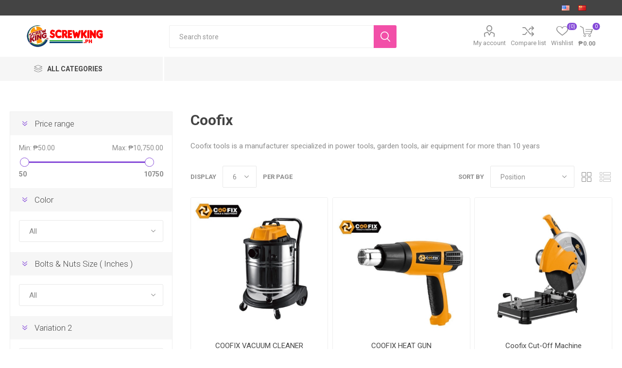

--- FILE ---
content_type: text/html; charset=utf-8
request_url: https://www.screwking.com.ph/coofix
body_size: 28283
content:



<!DOCTYPE html>
<html lang="en" dir="ltr" class="html-manufacturer-page">
<head>
    <title>Coofix</title>
    <meta http-equiv="Content-type" content="text/html;charset=UTF-8" />
    <meta name="description" content="A wide variety of different kinds of bolts and nuts and high quality power tools for your mechanical needs, we also provide electrical and construction fittings supply." />
    <meta name="keywords" content="hardware store Laguna, construction supplies, industrial fasteners Philippines, dealer accounts, hardware supplier Calamba, stainless steel bolts, allen socket screws, self-tapping screws, nuts and washers, metal grinding wheel, lag screw, screws, bolts, nuts, stainless steel fasteners, hardware Philippines, metal cutting tools, Calamba Laguna" />
    <meta name="generator" content="nopCommerce" />
    <meta name="viewport" content="width=device-width, initial-scale=1.0, minimum-scale=1.0, maximum-scale=2.0" />
    <link rel="preload" as="font" href="/Themes/Emporium/Content/icons/emporium-icons.woff" crossorigin />
    <link href="https://fonts.googleapis.com/css?family=Roboto:300,400,700&amp;subset=cyrillic-ext,greek-ext&display=swap" rel="stylesheet" />
    
    

    
    
    
    
    
    

    


    

    <link rel="stylesheet" type="text/css" href="/css/40jvhmyncfgctmfzjq_xhw.styles.css?v=CZBGWW1gE-l1c2rfqocAP1xBlw0" />
    <!-- Global site tag (gtag.js) - Google Analytics -->
                <script async src='https://www.googletagmanager.com/gtag/js?id=G-H8DTEPV89Z'></script>
                <script>
                  window.dataLayer = window.dataLayer || [];
                  function gtag(){dataLayer.push(arguments);}
                  gtag('js', new Date());

                  gtag('config', 'G-H8DTEPV89Z');
                  
                </script>

    <link rel="canonical" href="https://www.screwking.com.ph/coofix" />

    <link href="https://www.screwking.com.ph/news/rss/1" rel="alternate" type="application/rss+xml" title="Screwking Philippines: News" />
    <link href="https://www.screwking.com.ph/blog/rss/1" rel="alternate" type="application/rss+xml" title="Screwking Philippines: Blog" />
    
    
    
    <!--Powered by nopCommerce - https://www.nopCommerce.com--> 
    <meta name="google-site-verification" content="gfOuyQub3RRlSN2AR_Fw_n9V65UIGfcMElhtaIrOZNc" />
<link rel="icon" type="image/png" href="/icons/icons_1/favicon-96x96.png" sizes="96x96" />
<link rel="icon" type="image/svg+xml" href="/icons/icons_1/favicon.svg" />
<link rel="shortcut icon" href="/icons/icons_1/favicon.ico" />
<meta name = "referrer" content = "strict-origin-when-cross-origin">
<link rel="apple-touch-icon" sizes="180x180" href="/icons/icons_1/apple-touch-icon.png" />
<meta name="apple-mobile-web-app-title" content="Screwking" />
<link rel="manifest" href="/icons/icons_1/site.webmanifest" />
<meta name="google-site-verification" content="RiYSKbNM49P0mn725FdHnMR3fP9DVkovW-AjR0Z-RyY" />
</head>
<body class="manufacturer-page-body">
    <input name="__RequestVerificationToken" type="hidden" value="CfDJ8NxxfFTmedJJlCXxBh4EacUyDr637sTHolFgHmvnHcv_Aqhuias79d8Ut7tl7DxGJn1789rJyNiahfIXKCbIyCfsln_kSxMh7bScM2Wb8eRcxErAYcz_MIa8SqtbMEa_a9Qzqt5ZluDUE4wW5_ZTcg4" />
    



<div class="ajax-loading-block-window" style="display: none">
</div>
<div id="dialog-notifications-success" role="status" aria-live="polite" aria-atomic="true" title="Notification" style="display:none;">
</div>
<div id="dialog-notifications-error" role="alert" aria-live="assertive" aria-atomic="true" title="Error" style="display:none;">
</div>
<div id="dialog-notifications-warning" role="alert" aria-live="assertive" aria-atomic="true" title="Warning" style="display:none;">
</div>
<div id="bar-notification" class="bar-notification-container" role="status" aria-live="polite" aria-atomic="true" data-close="Close">
</div>

<div class="master-wrapper-page">
    
    <div class="responsive-nav-wrapper-parent">
        <div class="responsive-nav-wrapper">
            <div class="menu-title">
                <span>Menu</span>
            </div>
            <div class="search-wrap">
                <span>Search</span>
            </div>
            <div class="mobile-logo">
                



<a href="/" class="logo">


<img alt="Screwking Philippines" title="Screwking Philippines" src="https://screwking.ph/images/thumbs/002/0025576_screwking_com_PH.jpeg" /></a>
            </div>
            <div class="shopping-cart-link">               
            </div>
            <div class="personal-button" id="header-links-opener">
                <span>Personal menu</span>
            </div>
        </div>
    </div>



<div class="header">
    
    <div class="header-upper">
        <div class="header-selectors-wrapper">
            
            
            

    <div class="language-selector desktop">
                <ul class="language-list">
                        <li>
                            <a href="https://www.screwking.com.ph/changelanguage/1?returnUrl=%2Fcoofix" title="English &#x82F1;&#x6587;">
                                <img title='English &#x82F1;&#x6587;' alt='English &#x82F1;&#x6587;'  class=selected
                                     src="/images/flags/us.png " />
                            </a>
                        </li>
                        <li>
                            <a href="https://www.screwking.com.ph/changelanguage/6?returnUrl=%2Fcoofix" title="China &#x4E2D;&#x56FD;&#x7B80;&#x4F53;">
                                <img title='China &#x4E2D;&#x56FD;&#x7B80;&#x4F53;' alt='China &#x4E2D;&#x56FD;&#x7B80;&#x4F53;' 
                                     src="/images/flags/cn.png " />
                            </a>
                        </li>
                </ul>
    </div>
    <div class="language-selector mobile mobile-selector">
            <div class="current-language-selector selector-title">English &#x82F1;&#x6587;</div>
            <div class="language-selector-options mobile-collapse">

                    <div class="selector-options-item">
                        <input type="radio" name="language-selector" id="language-0" value="https://www.screwking.com.ph/changelanguage/1?returnUrl=%2Fcoofix" onclick="setLocation(this.value);"  checked="checked" />
                        <label for="language-0">English &#x82F1;&#x6587;</label>
                    </div>
                    <div class="selector-options-item">
                        <input type="radio" name="language-selector" id="language-1" value="https://www.screwking.com.ph/changelanguage/6?returnUrl=%2Fcoofix" onclick="setLocation(this.value);"  />
                        <label for="language-1">China &#x4E2D;&#x56FD;&#x7B80;&#x4F53;</label>
                    </div>
            </div>
    </div>

            
        </div>
    </div>
    <div class="header-lower">
        <div class="header-logo">
            



<a href="/" class="logo">


<img alt="Screwking Philippines" title="Screwking Philippines" src="https://screwking.ph/images/thumbs/002/0025576_screwking_com_PH.jpeg" /></a>
        </div>
        <div class="search-box store-search-box" role="search">
            <div class="close-side-menu">
                <span class="close-side-menu-text">Search store</span>
                <span class="close-side-menu-btn">Close</span>
            </div>
            

<form method="get" id="small-search-box-form" action="/search">
        <input type="text" class="search-box-text" id="small-searchterms" autocomplete="off" name="q" placeholder="Search store" aria-label="Search store" />


   






<input type="hidden" class="instantSearchResourceElement"
       data-highlightFirstFoundElement="true"
       data-minKeywordLength="3"
       data-defaultProductSortOption="0"
       data-instantSearchUrl="/instantSearchFor"
       data-searchPageUrl="/search"
       data-searchInProductDescriptions="true"
       data-numberOfVisibleProducts="5"
       data-noResultsResourceText=" No data found."/>


<script id='instantSearchItemTemplate' type='text/x-kendo-template'>
    <div class='instant-search-item' data-url='#= data.CustomProperties.Url #'>
        <a href='#= data.CustomProperties.Url #'>
            <div class='img-block'>
                <img src='#= data.PictureModels[0].ImageUrl #' alt='#= data.Name #' title='#= data.Name #' style='border: none'>
            </div>
            <div class='detail'>
                <div class='title'>#= data.Name #</div>
                # if (data.CustomProperties.ShowSku === 'yes' && data.CustomProperties.Sku) { #
                    <div class='sku'>#= data.CustomProperties.SkuLabel #: #= data.CustomProperties.Sku #</div>
                # } #
                # if (data.ProductPrice && data.ProductPrice.Price) { #
                    <div class='price'>#= data.ProductPrice.Price #</div>
                # } #
            </div>
        </a>
    </div>
</script>
        <button type="submit" class="button-1 search-box-button">Search</button>
        
</form>
        </div>

        <div class="header-links-wrapper">
            

<div class="header-links">
    <ul>
        
            <li>
                <a href="/customer/info" class="ico-account opener" data-loginUrl="/login?returnUrl=%2Fcoofix">My account</a>
                <div class="profile-menu-box login-form-in-header">
                    <div class="close-side-menu">
                        <span class="close-side-menu-text">My account</span>
                        <span class="close-side-menu-btn">Close</span>
                    </div>
                    <div class="header-form-holder">
                            <a href="/register?returnUrl=%2Fcoofix" class="ico-register">Register</a>
                        <a href="/login?returnUrl=%2Fcoofix" class="ico-login">Log in</a>
                    </div>
                </div>
            </li>
            <li><a href="/compareproducts" class="ico-compare">Compare list</a></li>

            <li>
                <a href="/wishlist" class="ico-wishlist">
                    <span class="wishlist-label">Wishlist</span>
                    <span class="wishlist-qty">(0)</span>
                </a>
            </li>
        
    </ul>
        <div class="mobile-flyout-wrapper">
            <div class="close-side-menu">
                <span class="close-side-menu-text">Shopping cart</span>
                <span class="close-side-menu-btn">Close</span>
            </div>
            




<div id="flyout-cart" class="flyout-cart" data-removeItemFromCartUrl="/EmporiumTheme/RemoveItemFromCart" data-flyoutCartUrl="/EmporiumTheme/FlyoutShoppingCart">
    <div id="topcartlink">
        <a href="/cart" class="ico-cart">
            <span class="cart-qty">0</span>
            <span class="cart-label">
&#x20B1;0.00            </span>
        </a>
    </div>
    <div class="mini-shopping-cart">
        <div class="flyout-cart-scroll-area">
                <p>You have no items in your shopping cart.</p>
        </div>
    </div>
</div>
        </div>
        
</div>

        </div>
    </div>
    <div class="header-menu-parent">
        <div class="header-menu categories-in-side-panel">
		        <div class="category-navigation-list-wrapper">
			        <span class="category-navigation-title">All Categories</span>
		            <ul class="category-navigation-list sticky-flyout"></ul>
		        </div>
		    <div class="close-menu">
		    	<span class="close-menu-text">Menu</span>
		        <span class="close-menu-btn">Close</span>
		    </div>



<input type="hidden" value="false" id="isRtlEnabled" />


<ul class="main-menu">
    <li class="all-categories">
        <span>All Categories</span>
        <div class="plus-button"></div>
        <div class="sublist-wrap">
            <ul class="sublist">
                <li class="back-button">
                    <span>Back</span>
                </li>




<li  >
        <a class="with-subcategories" href="/home-series-tools">Home Series Tools</a>
        <div class="plus-button"></div>
        <div class="sublist-wrap">
            <ul class="sublist">
                <li class="back-button">
                    <span>Back</span>
                </li>




<li  >
        <a class="" href="/sprayer">Sprayer</a>
</li>





<li  >
        <a class="" href="/shear-tools">Shear Tools</a>
</li>





<li  >
        <a class="" href="/layout-measuring-tools">Layout &amp; Measuring  tools</a>
</li>





<li  >
        <a class="with-subcategories" href="/fasterning-tools">Fastening Tools</a>
        <div class="plus-button"></div>
        <div class="sublist-wrap">
            <ul class="sublist">
                <li class="back-button">
                    <span>Back</span>
                </li>




<li  >
        <a class="" href="/screwdrivers-drills">Screwdrivers &amp; Drills</a>
</li>





<li  >
        <a class="" href="/sds-adaptor">SDS Adaptor</a>
</li>





<li  >
        <a class="" href="/tool-sets">Tool Sets</a>
</li>

            </ul>
        </div>
</li>





<li  >
        <a class="with-subcategories" href="/handcraft-tools">Handcraft Tools</a>
        <div class="plus-button"></div>
        <div class="sublist-wrap">
            <ul class="sublist">
                <li class="back-button">
                    <span>Back</span>
                </li>




<li  >
        <a class="" href="/heat-gun">Heat Gun</a>
</li>





<li  >
        <a class="" href="/mini-grinder">Mini Grinder</a>
</li>

            </ul>
        </div>
</li>

            </ul>
        </div>
</li>





<li  >
        <a class="with-subcategories" href="/hand-tools">Hand Tools</a>
        <div class="plus-button"></div>
        <div class="sublist-wrap">
            <ul class="sublist">
                <li class="back-button">
                    <span>Back</span>
                </li>




<li  >
        <a class="with-subcategories" href="/industrial-drill-bits">Industrial Drill Bits</a>
        <div class="plus-button"></div>
        <div class="sublist-wrap">
            <ul class="sublist">
                <li class="back-button">
                    <span>Back</span>
                </li>




<li  >
        <a class="" href="/steel-drill-bit">Steel Drill Bit</a>
</li>





<li  >
        <a class="" href="/burrs-bit">Burrs Bit</a>
</li>





<li  >
        <a class="" href="/masonry-drill-bit">Masonry Drill Bit</a>
</li>





<li  >
        <a class="" href="/auger-bit">Auger Bit</a>
</li>





<li  >
        <a class="" href="/drill-bit-set">Drill Bit Set</a>
</li>





<li  >
        <a class="" href="/glass-tile-bit">Glass &amp; Tile Bit</a>
</li>





<li  >
        <a class="" href="/end-mill">End Mill</a>
</li>





<li  >
        <a class="" href="/plus-bit">Plus Bit</a>
</li>





<li  >
        <a class="" href="/stainless-steel">Stainless Steel</a>
</li>

            </ul>
        </div>
</li>





<li  >
        <a class="" href="/striking-struck-tools">Striking &amp; Struck Tools</a>
</li>





<li  >
        <a class="with-subcategories" href="/cutting-holding-tools-2">Cutting &amp; Holding Tools</a>
        <div class="plus-button"></div>
        <div class="sublist-wrap">
            <ul class="sublist">
                <li class="back-button">
                    <span>Back</span>
                </li>




<li  >
        <a class="" href="/snips">Snips</a>
</li>





<li  >
        <a class="" href="/clamp-vises">Clamp &amp; Vises</a>
</li>





<li  >
        <a class="" href="/plier">Plier</a>
</li>

            </ul>
        </div>
</li>





<li  >
        <a class="" href="/finishing-tools">Finishing Tools</a>
</li>





<li  >
        <a class="with-subcategories" href="/tool-cabinet-trolley">Tool Cabinet &amp; Trolley</a>
        <div class="plus-button"></div>
        <div class="sublist-wrap">
            <ul class="sublist">
                <li class="back-button">
                    <span>Back</span>
                </li>




<li  >
        <a class="" href="/tool-boxes">Tool Boxes</a>
</li>

            </ul>
        </div>
</li>





<li  >
        <a class="with-subcategories" href="/industrial-tools-2">Industrial Tools</a>
        <div class="plus-button"></div>
        <div class="sublist-wrap">
            <ul class="sublist">
                <li class="back-button">
                    <span>Back</span>
                </li>




<li  >
        <a class="" href="/air-blow-gun">Air Blow Gun</a>
</li>





<li  >
        <a class="" href="/air-compressor-tools">Air Compressor Tools</a>
</li>





<li  >
        <a class="" href="/air-hose-tools">Air Hose Tools</a>
</li>





<li  >
        <a class="" href="/pulley">Pulley</a>
</li>





<li  >
        <a class="" href="/chain-wire-cable">Chain &amp; Wire Cable</a>
</li>

            </ul>
        </div>
</li>





<li  >
        <a class="" href="/utility-electricians-tools">Utility &amp; Electricians Tools</a>
</li>





<li  >
        <a class="with-subcategories" href="/wrenches-tubing-tools-2">Wrenches &amp; Tubing Tools</a>
        <div class="plus-button"></div>
        <div class="sublist-wrap">
            <ul class="sublist">
                <li class="back-button">
                    <span>Back</span>
                </li>




<li  >
        <a class="" href="/bending-forming">Bending &amp; Forming</a>
</li>





<li  >
        <a class="" href="/tube-cutting-preparation">Tube Cutting &amp; Preparation</a>
</li>





<li  >
        <a class="with-subcategories" href="/wrenches">Wrenches</a>
        <div class="plus-button"></div>
        <div class="sublist-wrap">
            <ul class="sublist">
                <li class="back-button">
                    <span>Back</span>
                </li>




<li  >
        <a class="" href="/wrench">Wrench</a>
</li>





<li  >
        <a class="" href="/chain-wrenches">Chain Wrenches</a>
</li>





<li  >
        <a class="" href="/compound-leverage-wrenches">Compound Leverage Wrenches</a>
</li>





<li  >
        <a class="" href="/hex-wrenches">Hex Wrenches</a>
</li>





<li  >
        <a class="" href="/inner-tube-core-barrel-wrench">Inner Tube Core Barrel Wrench</a>
</li>





<li  >
        <a class="" href="/internal-wrench">Internal Wrench</a>
</li>





<li  >
        <a class="" href="/rapidgrip-wrench">Rapidgrip Wrench</a>
</li>





<li  >
        <a class="" href="/straight-pipe-wrenches">Straight Pipe Wrenches</a>
</li>





<li  >
        <a class="" href="/specific-purpose-wrenches">Specific Purpose Wrenches</a>
</li>





<li  >
        <a class="" href="/strap-wrenches">Strap Wrenches</a>
</li>





<li  >
        <a class="" href="/spud-wrench">Spud Wrench</a>
</li>

            </ul>
        </div>
</li>

            </ul>
        </div>
</li>

            </ul>
        </div>
</li>





<li  >
        <a class="with-subcategories" href="/fasteners">Fasteners</a>
        <div class="plus-button"></div>
        <div class="sublist-wrap">
            <ul class="sublist">
                <li class="back-button">
                    <span>Back</span>
                </li>




<li  >
        <a class="" href="/allen-socket-head-cap-screw">Allen Socket Head Cap Screw</a>
</li>





<li  >
        <a class="" href="/hex-bolt-cap-screw">Hex Bolt Cap Screw</a>
</li>





<li  >
        <a class="" href="/screws">Screws</a>
</li>





<li  >
        <a class="" href="/turnbuckle-shackles">Turnbuckle &amp; Shackles</a>
</li>





<li  >
        <a class="" href="/cable-clip">Cable Clip</a>
</li>





<li  >
        <a class="" href="/rod-2">Rod</a>
</li>





<li  >
        <a class="" href="/a325-hot-dip-bolts">A325 Hot Dip Bolts</a>
</li>





<li  >
        <a class="" href="/stainless-bolts-nuts-and-screws">Stainless Bolts &amp; Nuts and Screws</a>
</li>

            </ul>
        </div>
</li>





<li  >
        <a class="with-subcategories" href="/light-electrical">Electrical | Light</a>
        <div class="plus-button"></div>
        <div class="sublist-wrap">
            <ul class="sublist">
                <li class="back-button">
                    <span>Back</span>
                </li>




<li  >
        <a class="" href="/remote-area-lights">Remote Area Lights</a>
</li>





<li  >
        <a class="" href="/light-accessories">Light Accessories</a>
</li>





<li  >
        <a class="" href="/electrical-light-industrial-electrical-breaker-wire-device-breaker-panel-box">Breaker &amp; Panel Box</a>
</li>





<li  >
        <a class="" href="/lights">Lights</a>
</li>





<li  >
        <a class="" href="/led-lamp-2">Led Lamp</a>
</li>





<li  >
        <a class="with-subcategories" href="/flashlights">Flashlights</a>
        <div class="plus-button"></div>
        <div class="sublist-wrap">
            <ul class="sublist">
                <li class="back-button">
                    <span>Back</span>
                </li>




<li  >
        <a class="" href="/flashlight-parts-accessories">Flashlight Parts &amp; Accessories</a>
</li>

            </ul>
        </div>
</li>





<li  >
        <a class="with-subcategories" href="/switch-extension-outlets">Switch | Extension Outlets</a>
        <div class="plus-button"></div>
        <div class="sublist-wrap">
            <ul class="sublist">
                <li class="back-button">
                    <span>Back</span>
                </li>




<li  >
        <a class="" href="/weatherproof-outlet">Weatherproof Outlet</a>
</li>

            </ul>
        </div>
</li>





<li  >
        <a class="with-subcategories" href="/batteries-and-chargers">Batteries and Chargers</a>
        <div class="plus-button"></div>
        <div class="sublist-wrap">
            <ul class="sublist">
                <li class="back-button">
                    <span>Back</span>
                </li>




<li  >
        <a class="" href="/primary-batteries">Primary Batteries</a>
</li>





<li  >
        <a class="" href="/rechargeable-batteries">Rechargeable Batteries</a>
</li>





<li  >
        <a class="" href="/chargers">Chargers</a>
</li>

            </ul>
        </div>
</li>

            </ul>
        </div>
</li>





<li  >
        <a class="with-subcategories" href="/hardware">Hardware</a>
        <div class="plus-button"></div>
        <div class="sublist-wrap">
            <ul class="sublist">
                <li class="back-button">
                    <span>Back</span>
                </li>




<li  >
        <a class="with-subcategories" href="/hardware-accessories">Hardware Accessories</a>
        <div class="plus-button"></div>
        <div class="sublist-wrap">
            <ul class="sublist">
                <li class="back-button">
                    <span>Back</span>
                </li>




<li  >
        <a class="" href="/shelving-brackets">Shelving &amp; Brackets</a>
</li>





<li  >
        <a class="" href="/door-closers">Door Closers</a>
</li>





<li  >
        <a class="" href="/hinges">Hinges</a>
</li>





<li  >
        <a class="" href="/file-tools">File Tools</a>
</li>





<li  >
        <a class="" href="/door-stopper-2">Door Stopper</a>
</li>

            </ul>
        </div>
</li>





<li  >
        <a class="with-subcategories" href="/door-hardware-locks">Door Hardware &amp; Locks</a>
        <div class="plus-button"></div>
        <div class="sublist-wrap">
            <ul class="sublist">
                <li class="back-button">
                    <span>Back</span>
                </li>




<li  >
        <a class="" href="/locksets">Locksets</a>
</li>





<li  >
        <a class="" href="/digital-door-locks">Digital Door Locks</a>
</li>





<li  >
        <a class="" href="/rim-locks">Rim Locks</a>
</li>





<li  >
        <a class="" href="/knobset">Knobset</a>
</li>





<li  >
        <a class="" href="/lever-sets">Lever Sets</a>
</li>





<li  >
        <a class="" href="/deadbolt">Deadbolt Lock</a>
</li>





<li  >
        <a class="" href="/padlock">Padlock</a>
</li>





<li  >
        <a class="" href="/drawer-lock">Drawer Lock</a>
</li>





<li  >
        <a class="" href="/glass-lock">Glass Lock</a>
</li>

            </ul>
        </div>
</li>





<li  >
        <a class="with-subcategories" href="/paint-tools">Paint Accessories</a>
        <div class="plus-button"></div>
        <div class="sublist-wrap">
            <ul class="sublist">
                <li class="back-button">
                    <span>Back</span>
                </li>




<li  >
        <a class="" href="/sandpaper">Sandpaper</a>
</li>

            </ul>
        </div>
</li>





<li  >
        <a class="with-subcategories" href="/fittings">Fittings</a>
        <div class="plus-button"></div>
        <div class="sublist-wrap">
            <ul class="sublist">
                <li class="back-button">
                    <span>Back</span>
                </li>




<li  >
        <a class="with-subcategories" href="/furniture-fittings-handles">Furniture Fittings, Handles</a>
        <div class="plus-button"></div>
        <div class="sublist-wrap">
            <ul class="sublist">
                <li class="back-button">
                    <span>Back</span>
                </li>




<li  >
        <a class="" href="/stainless-drawer-handle">Stainless Cabinet Handle</a>
</li>

            </ul>
        </div>
</li>





<li  >
        <a class="" href="/glass-fittings">Glass Fittings</a>
</li>





<li  >
        <a class="" href="/stainless-steel-fittings">Stainless Steel Fittings</a>
</li>





<li  >
        <a class="with-subcategories" href="/pneumatic-hydraulic-fittings">Pneumatic &amp; Hydraulic Fittings</a>
        <div class="plus-button"></div>
        <div class="sublist-wrap">
            <ul class="sublist">
                <li class="back-button">
                    <span>Back</span>
                </li>




<li  >
        <a class="" href="/brass-fitting">Brass Fitting</a>
</li>





<li  >
        <a class="" href="/zinc-fitting">Zinc Fitting</a>
</li>





<li  >
        <a class="" href="/compressor-fitting">Compressor Fitting</a>
</li>

            </ul>
        </div>
</li>





<li  >
        <a class="" href="/gi-pipe-fittings">G.I. Pipe Fittings</a>
</li>

            </ul>
        </div>
</li>





<li  >
        <a class="with-subcategories" href="/tape">Tape</a>
        <div class="plus-button"></div>
        <div class="sublist-wrap">
            <ul class="sublist">
                <li class="back-button">
                    <span>Back</span>
                </li>




<li  >
        <a class="" href="/caution-tape-or-warning-tape">Caution Tape or Warning Tape</a>
</li>





<li  >
        <a class="" href="/electrical-tape">Electrical Tape</a>
</li>

            </ul>
        </div>
</li>

            </ul>
        </div>
</li>





<li  >
        <a class="with-subcategories" href="/machine-power-tools-parts">Machine | Power Tools Parts</a>
        <div class="plus-button"></div>
        <div class="sublist-wrap">
            <ul class="sublist">
                <li class="back-button">
                    <span>Back</span>
                </li>




<li  >
        <a class="with-subcategories" href="/power-tool-accessories">Power Tool Accessories</a>
        <div class="plus-button"></div>
        <div class="sublist-wrap">
            <ul class="sublist">
                <li class="back-button">
                    <span>Back</span>
                </li>




<li  >
        <a class="" href="/hole-saws">Hole Saws</a>
</li>





<li  >
        <a class="" href="/chuck-key">Chuck Key</a>
</li>





<li  >
        <a class="" href="/hand-tap-machine-tap">Hand Tap | Machine Tap</a>
</li>





<li  >
        <a class="" href="/rubber-backing-pad">Rubber Backing Pad</a>
</li>

            </ul>
        </div>
</li>





<li  >
        <a class="" href="/carbon-brush">Carbon Brush</a>
</li>





<li  >
        <a class="" href="/power-tool-spare-parts">Power Tool Spare Parts</a>
</li>





<li  >
        <a class="" href="/vacuum-cleaner-parts">Vacuum Cleaner Parts</a>
</li>





<li  >
        <a class="" href="/compressor-parts">Compressor Parts</a>
</li>





<li  >
        <a class="" href="/machine-spare-parts">Machine Spare Parts</a>
</li>

            </ul>
        </div>
</li>





<li  >
        <a class="with-subcategories" href="/industrial-electrical">Industrial Electrical</a>
        <div class="plus-button"></div>
        <div class="sublist-wrap">
            <ul class="sublist">
                <li class="back-button">
                    <span>Back</span>
                </li>




<li  >
        <a class="" href="/terminal-lugs">Terminal Lugs</a>
</li>





<li  >
        <a class="" href="/mettalic-tubing">Metallic Tubing</a>
</li>





<li  >
        <a class="with-subcategories" href="/breaker-wire-device">Breaker | Wire &amp; Device</a>
        <div class="plus-button"></div>
        <div class="sublist-wrap">
            <ul class="sublist">
                <li class="back-button">
                    <span>Back</span>
                </li>




<li  >
        <a class="" href="/breaker-pannel-box">Breaker &amp; Pannel Box</a>
</li>





<li  >
        <a class="" href="/wire-device-2">Wire &amp; Device</a>
</li>

            </ul>
        </div>
</li>





<li  >
        <a class="" href="/electrical-parts">Electrical Parts</a>
</li>





<li  >
        <a class="" href="/electrical-conduit-fittings">Electrical Conduit Fittings</a>
</li>

            </ul>
        </div>
</li>





<li  >
        <a class="with-subcategories" href="/equipment">Equipment</a>
        <div class="plus-button"></div>
        <div class="sublist-wrap">
            <ul class="sublist">
                <li class="back-button">
                    <span>Back</span>
                </li>




<li  >
        <a class="with-subcategories" href="/test-and-measurement">Test and Measurement</a>
        <div class="plus-button"></div>
        <div class="sublist-wrap">
            <ul class="sublist">
                <li class="back-button">
                    <span>Back</span>
                </li>




<li  >
        <a class="" href="/level">Level</a>
</li>

            </ul>
        </div>
</li>





<li  >
        <a class="with-subcategories" href="/machines">Machines</a>
        <div class="plus-button"></div>
        <div class="sublist-wrap">
            <ul class="sublist">
                <li class="back-button">
                    <span>Back</span>
                </li>




<li  >
        <a class="with-subcategories" href="/diagnostics-inspection-locating">Diagnostics, Inspection &amp; Locating</a>
        <div class="plus-button"></div>
        <div class="sublist-wrap">
            <ul class="sublist">
                <li class="back-button">
                    <span>Back</span>
                </li>




<li  >
        <a class="" href="/drain-and-sewer-video-inspection">Drain and Sewer Video Inspection</a>
</li>





<li  >
        <a class="" href="/hand-held-video-inspection-2">Hand-Held Video Inspection</a>
</li>

            </ul>
        </div>
</li>





<li  >
        <a class="" href="/rig">Rig</a>
</li>





<li  >
        <a class="" href="/plate-compactor-2">Plate Compactor</a>
</li>





<li  >
        <a class="" href="/inverter-non-inverter-machine">Inverter &amp; Non Inverter Machine</a>
</li>





<li  >
        <a class="" href="/engine-2">Engine</a>
</li>





<li  >
        <a class="with-subcategories" href="/dust-extraction-wet-dry-vacuums">Dust Extraction &amp; Wet | Dry Vacuums</a>
        <div class="plus-button"></div>
        <div class="sublist-wrap">
            <ul class="sublist">
                <li class="back-button">
                    <span>Back</span>
                </li>




<li  >
        <a class="" href="/pressure-washer">Pressure Washer</a>
</li>





<li  >
        <a class="" href="/filters">Filters</a>
</li>





<li  >
        <a class="" href="/vacuum-cleaner">Vacuum Cleaner</a>
</li>

            </ul>
        </div>
</li>





<li  >
        <a class="with-subcategories" href="/drain-cleaning">Drain Cleaning</a>
        <div class="plus-button"></div>
        <div class="sublist-wrap">
            <ul class="sublist">
                <li class="back-button">
                    <span>Back</span>
                </li>




<li  >
        <a class="" href="/cables-and-tools">Cables and Tools</a>
</li>





<li  >
        <a class="" href="/drain-hand-tools">Drain Hand Tools</a>
</li>





<li  >
        <a class="" href="/parts-accessories">Parts &amp; Accessories</a>
</li>





<li  >
        <a class="" href="/sectional-machines">Sectional Machines</a>
</li>





<li  >
        <a class="" href="/sink-machines">Sink Machines</a>
</li>





<li  >
        <a class="" href="/water-jetting-machines">Water Jetting Machines</a>
</li>

            </ul>
        </div>
</li>

            </ul>
        </div>
</li>





<li  >
        <a class="with-subcategories" href="/security">Security</a>
        <div class="plus-button"></div>
        <div class="sublist-wrap">
            <ul class="sublist">
                <li class="back-button">
                    <span>Back</span>
                </li>




<li  >
        <a class="" href="/alarms">Alarms</a>
</li>





<li  >
        <a class="" href="/safes">Safes</a>
</li>

            </ul>
        </div>
</li>





<li  >
        <a class="" href="/medical-personal-protective">Medical Personal Protective</a>
</li>





<li  >
        <a class="" href="/safety-cones-tape">Safety Cones | Tape</a>
</li>





<li  >
        <a class="" href="/pallet-truck-2">Pallet Truck</a>
</li>





<li  >
        <a class="with-subcategories" href="/pump-motor">Pump Motor</a>
        <div class="plus-button"></div>
        <div class="sublist-wrap">
            <ul class="sublist">
                <li class="back-button">
                    <span>Back</span>
                </li>




<li  >
        <a class="" href="/sewage-drainage-pump">Sewage &amp; Drainage Pump</a>
</li>

            </ul>
        </div>
</li>





<li  >
        <a class="" href="/digital-scale">Digital Scale</a>
</li>

            </ul>
        </div>
</li>





<li  >
        <a class="with-subcategories" href="/threading-pipe-fabrication">Threading &amp; Pipe Fabrication</a>
        <div class="plus-button"></div>
        <div class="sublist-wrap">
            <ul class="sublist">
                <li class="back-button">
                    <span>Back</span>
                </li>




<li  >
        <a class="" href="/pipe-bevelling">Pipe Bevelling</a>
</li>





<li  >
        <a class="" href="/pipe-cutting-fabrication">Pipe Cutting &amp; Fabrication</a>
</li>





<li  >
        <a class="with-subcategories" href="/threading">Threading</a>
        <div class="plus-button"></div>
        <div class="sublist-wrap">
            <ul class="sublist">
                <li class="back-button">
                    <span>Back</span>
                </li>




<li  >
        <a class="with-subcategories" href="/power-threading-machines">Power Threading Machines</a>
        <div class="plus-button"></div>
        <div class="sublist-wrap">
            <ul class="sublist">
                <li class="back-button">
                    <span>Back</span>
                </li>




<li  >
        <a class="" href="/optional-die-head">Optional Die Head</a>
</li>

            </ul>
        </div>
</li>





<li  >
        <a class="" href="/manual-threading">Manual Threading</a>
</li>

            </ul>
        </div>
</li>

            </ul>
        </div>
</li>





<li  >
        <a class="with-subcategories" href="/home-builders">Construction &amp; Building Materials</a>
        <div class="plus-button"></div>
        <div class="sublist-wrap">
            <ul class="sublist">
                <li class="back-button">
                    <span>Back</span>
                </li>




<li  >
        <a class="" href="/sanitary-wares">Sanitary Wares</a>
</li>





<li  >
        <a class="" href="/racking-system">Racking System</a>
</li>





<li  >
        <a class="" href="/paints-sundries">Paints &amp; Sundries</a>
</li>





<li  >
        <a class="" href="/formwork-system">Formwork System</a>
</li>





<li  >
        <a class="" href="/clamps-hangers">Clamps &amp; Hangers</a>
</li>





<li  >
        <a class="" href="/insulation">Insulation</a>
</li>





<li  >
        <a class="" href="/pole-line">Pole Line</a>
</li>





<li  >
        <a class="" href="/riggings">Riggings</a>
</li>

            </ul>
        </div>
</li>





<li  >
        <a class="with-subcategories" href="/home-appliances-%E5%AE%89%E5%90%89%E5%AE%B6%E7%94%B5">Home Appliances | &#x5B89;&#x5409;&#x5BB6;&#x7535;</a>
        <div class="plus-button"></div>
        <div class="sublist-wrap">
            <ul class="sublist">
                <li class="back-button">
                    <span>Back</span>
                </li>




<li  >
        <a class="" href="/audio">Audio</a>
</li>





<li  >
        <a class="" href="/outdoor-living-2">Outdoor Living</a>
</li>





<li  >
        <a class="with-subcategories" href="/audio-accessories">Audio Accessories</a>
        <div class="plus-button"></div>
        <div class="sublist-wrap">
            <ul class="sublist">
                <li class="back-button">
                    <span>Back</span>
                </li>




<li  >
        <a class="" href="/digital-hifi-speaker">Digital HiFi Speaker</a>
</li>





<li  >
        <a class="" href="/headphones">Headphones</a>
</li>





<li  >
        <a class="" href="/earphones">Earphones</a>
</li>

            </ul>
        </div>
</li>





<li  >
        <a class="" href="/refrigerators">Refrigerators</a>
</li>





<li  >
        <a class="" href="/air-conditioners">Air Conditioners</a>
</li>





<li  >
        <a class="" href="/electric-stoves">Electric Stoves</a>
</li>





<li  >
        <a class="with-subcategories" href="/heater">Heater</a>
        <div class="plus-button"></div>
        <div class="sublist-wrap">
            <ul class="sublist">
                <li class="back-button">
                    <span>Back</span>
                </li>




<li  >
        <a class="" href="/water-heater">Water Heater</a>
</li>

            </ul>
        </div>
</li>





<li  >
        <a class="" href="/household-vacuum-cleaner">Household Vacuum Cleaner</a>
</li>

            </ul>
        </div>
</li>





<li  >
        <a class="with-subcategories" href="/home-life-style">Home | Life Style</a>
        <div class="plus-button"></div>
        <div class="sublist-wrap">
            <ul class="sublist">
                <li class="back-button">
                    <span>Back</span>
                </li>




<li  >
        <a class="" href="/home-and-office-furniture">Home and Office Furniture</a>
</li>





<li  >
        <a class="" href="/home-interior">Home Interior</a>
</li>





<li  >
        <a class="with-subcategories" href="/cleanings">Cleanings</a>
        <div class="plus-button"></div>
        <div class="sublist-wrap">
            <ul class="sublist">
                <li class="back-button">
                    <span>Back</span>
                </li>




<li  >
        <a class="" href="/cleaning-tool-supplies">Cleaning Tool &amp; Supplies</a>
</li>





<li  >
        <a class="" href="/trash-can">Trash Can</a>
</li>

            </ul>
        </div>
</li>

            </ul>
        </div>
</li>





<li  >
        <a class="with-subcategories" href="/mechanical-tools">Mechanical Tools</a>
        <div class="plus-button"></div>
        <div class="sublist-wrap">
            <ul class="sublist">
                <li class="back-button">
                    <span>Back</span>
                </li>




<li  >
        <a class="" href="/set-combination-wrench">Set Combination  Wrench</a>
</li>





<li  >
        <a class="" href="/tap-die-set">Set Tap &amp; Die</a>
</li>





<li  >
        <a class="" href="/universal-tools-kits">Universal Tools Kit</a>
</li>





<li  >
        <a class="with-subcategories" href="/hand-chrome-socket-wrenches">Hand &amp; Socket Wrenches</a>
        <div class="plus-button"></div>
        <div class="sublist-wrap">
            <ul class="sublist">
                <li class="back-button">
                    <span>Back</span>
                </li>




<li  >
        <a class="" href="/socket-socket">Socket Set</a>
</li>





<li  >
        <a class="" href="/accessory">Accessory</a>
</li>





<li  >
        <a class="" href="/torque-device-digi-torc-series">Torque Device &amp; DIGI-TORC Series</a>
</li>





<li  >
        <a class="" href="/deep-socket">Deep Socket</a>
</li>





<li  >
        <a class="" href="/insulated-socket-accessory">Insulated Socket &amp; Accessory</a>
</li>





<li  >
        <a class="" href="/rochets">Rochet</a>
</li>





<li  >
        <a class="" href="/socket">Socket</a>
</li>

            </ul>
        </div>
</li>





<li  >
        <a class="with-subcategories" href="/impact-socket-accessories">Impact Socket &amp; Accessories</a>
        <div class="plus-button"></div>
        <div class="sublist-wrap">
            <ul class="sublist">
                <li class="back-button">
                    <span>Back</span>
                </li>




<li  >
        <a class="" href="/accessory-2">Accessory</a>
</li>





<li  >
        <a class="" href="/impact-socket">Impact Socket</a>
</li>





<li  >
        <a class="" href="/impact-bit-socket-set">Impact Bit Socket &amp; Set</a>
</li>





<li  >
        <a class="" href="/impact-socket-set">Impact Socket Set</a>
</li>

            </ul>
        </div>
</li>

            </ul>
        </div>
</li>





<li  >
        <a class="with-subcategories" href="/automotive">Automotive</a>
        <div class="plus-button"></div>
        <div class="sublist-wrap">
            <ul class="sublist">
                <li class="back-button">
                    <span>Back</span>
                </li>




<li  >
        <a class="" href="/automotive-and-engine-tester">Automotive &amp; Engine Tester</a>
</li>





<li  >
        <a class="" href="/auto-repair-maintenance">Auto Repair &amp; Maintenance</a>
</li>





<li  >
        <a class="" href="/car-polisher">Car Polisher</a>
</li>

            </ul>
        </div>
</li>





<li  >
        <a class="with-subcategories" href="/power-tools">Power Tools</a>
        <div class="plus-button"></div>
        <div class="sublist-wrap">
            <ul class="sublist">
                <li class="back-button">
                    <span>Back</span>
                </li>




<li  >
        <a class="with-subcategories" href="/drilling-or-fastening">Drilling or Fastening</a>
        <div class="plus-button"></div>
        <div class="sublist-wrap">
            <ul class="sublist">
                <li class="back-button">
                    <span>Back</span>
                </li>




<li  >
        <a class="" href="/mixer-drill">Mixer Drill</a>
</li>

            </ul>
        </div>
</li>





<li  >
        <a class="with-subcategories" href="/grinder-sander">Grinder &amp; Sander</a>
        <div class="plus-button"></div>
        <div class="sublist-wrap">
            <ul class="sublist">
                <li class="back-button">
                    <span>Back</span>
                </li>




<li  >
        <a class="" href="/polisher">Polisher</a>
</li>





<li  >
        <a class="" href="/beveler">Beveler</a>
</li>

            </ul>
        </div>
</li>





<li  >
        <a class="" href="/cordless-power-tools">Cordless  Power Tools</a>
</li>





<li  >
        <a class="" href="/impact-drilling-or-demolition">Impact Drilling or Demolition</a>
</li>





<li  >
        <a class="" href="/battery-charger-accessories">Battery | Charger | Accessories</a>
</li>





<li  >
        <a class="with-subcategories" href="/gasoline-garden-tools">Gasoline Garden Tools</a>
        <div class="plus-button"></div>
        <div class="sublist-wrap">
            <ul class="sublist">
                <li class="back-button">
                    <span>Back</span>
                </li>




<li  >
        <a class="" href="/brush-cutter-2">Brush Cutter</a>
</li>





<li  >
        <a class="" href="/chain-saw">Chain Saw</a>
</li>





<li  >
        <a class="" href="/grass-trimmer-2">Grass Trimmer</a>
</li>

            </ul>
        </div>
</li>





<li  >
        <a class="with-subcategories" href="/metal-concrete-wood-cutting">Metal | Concrete | Wood Cutting</a>
        <div class="plus-button"></div>
        <div class="sublist-wrap">
            <ul class="sublist">
                <li class="back-button">
                    <span>Back</span>
                </li>




<li  >
        <a class="" href="/jigsaw">Jigsaw</a>
</li>





<li  >
        <a class="" href="/laminate-trimmer-2">Laminate Trimmer</a>
</li>





<li  >
        <a class="" href="/circular-saw-2">Circular Saw</a>
</li>





<li  >
        <a class="" href="/cut-off-saw">Cut Off Saw</a>
</li>





<li  >
        <a class="" href="/mitre-saw">Mitre Saw</a>
</li>





<li  >
        <a class="" href="/marble-cutter">Marble Cutter</a>
</li>





<li  >
        <a class="" href="/marble-saw">Marble Saw</a>
</li>





<li  >
        <a class="" href="/electric-planer">Electric Planer</a>
</li>





<li  >
        <a class="" href="/electric-router">Electric Router</a>
</li>





<li  >
        <a class="" href="/sawer">Sawer</a>
</li>

            </ul>
        </div>
</li>

            </ul>
        </div>
</li>





<li  >
        <a class="with-subcategories" href="/other-power-tools">Other Power Tools</a>
        <div class="plus-button"></div>
        <div class="sublist-wrap">
            <ul class="sublist">
                <li class="back-button">
                    <span>Back</span>
                </li>




<li  >
        <a class="" href="/vibrator">Vibrator</a>
</li>





<li  >
        <a class="" href="/air-blower">Air Blower</a>
</li>

            </ul>
        </div>
</li>

            </ul>
        </div>
    </li>




<li class="root-category-items hidden-category-for-js" style="display: none !important;">
        <a class="with-subcategories" href="/home-series-tools">Home Series Tools</a>
        <div class="plus-button"></div>
        <div class="sublist-wrap">
            <ul class="sublist">
                <li class="back-button">
                    <span>Back</span>
                </li>




<li  >
        <a class="" href="/sprayer">Sprayer</a>
</li>





<li  >
        <a class="" href="/shear-tools">Shear Tools</a>
</li>





<li  >
        <a class="" href="/layout-measuring-tools">Layout &amp; Measuring  tools</a>
</li>





<li  >
        <a class="with-subcategories" href="/fasterning-tools">Fastening Tools</a>
        <div class="plus-button"></div>
        <div class="sublist-wrap">
            <ul class="sublist">
                <li class="back-button">
                    <span>Back</span>
                </li>




<li  >
        <a class="" href="/screwdrivers-drills">Screwdrivers &amp; Drills</a>
</li>





<li  >
        <a class="" href="/sds-adaptor">SDS Adaptor</a>
</li>





<li  >
        <a class="" href="/tool-sets">Tool Sets</a>
</li>

            </ul>
        </div>
</li>





<li  >
        <a class="with-subcategories" href="/handcraft-tools">Handcraft Tools</a>
        <div class="plus-button"></div>
        <div class="sublist-wrap">
            <ul class="sublist">
                <li class="back-button">
                    <span>Back</span>
                </li>




<li  >
        <a class="" href="/heat-gun">Heat Gun</a>
</li>





<li  >
        <a class="" href="/mini-grinder">Mini Grinder</a>
</li>

            </ul>
        </div>
</li>

            </ul>
        </div>
</li>





<li class="root-category-items hidden-category-for-js" style="display: none !important;">
        <a class="with-subcategories" href="/hand-tools">Hand Tools</a>
        <div class="plus-button"></div>
        <div class="sublist-wrap">
            <ul class="sublist">
                <li class="back-button">
                    <span>Back</span>
                </li>




<li  >
        <a class="with-subcategories" href="/industrial-drill-bits">Industrial Drill Bits</a>
        <div class="plus-button"></div>
        <div class="sublist-wrap">
            <ul class="sublist">
                <li class="back-button">
                    <span>Back</span>
                </li>




<li  >
        <a class="" href="/steel-drill-bit">Steel Drill Bit</a>
</li>





<li  >
        <a class="" href="/burrs-bit">Burrs Bit</a>
</li>





<li  >
        <a class="" href="/masonry-drill-bit">Masonry Drill Bit</a>
</li>





<li  >
        <a class="" href="/auger-bit">Auger Bit</a>
</li>





<li  >
        <a class="" href="/drill-bit-set">Drill Bit Set</a>
</li>





<li  >
        <a class="" href="/glass-tile-bit">Glass &amp; Tile Bit</a>
</li>





<li  >
        <a class="" href="/end-mill">End Mill</a>
</li>





<li  >
        <a class="" href="/plus-bit">Plus Bit</a>
</li>





<li  >
        <a class="" href="/stainless-steel">Stainless Steel</a>
</li>

            </ul>
        </div>
</li>





<li  >
        <a class="" href="/striking-struck-tools">Striking &amp; Struck Tools</a>
</li>





<li  >
        <a class="with-subcategories" href="/cutting-holding-tools-2">Cutting &amp; Holding Tools</a>
        <div class="plus-button"></div>
        <div class="sublist-wrap">
            <ul class="sublist">
                <li class="back-button">
                    <span>Back</span>
                </li>




<li  >
        <a class="" href="/snips">Snips</a>
</li>





<li  >
        <a class="" href="/clamp-vises">Clamp &amp; Vises</a>
</li>





<li  >
        <a class="" href="/plier">Plier</a>
</li>

            </ul>
        </div>
</li>





<li  >
        <a class="" href="/finishing-tools">Finishing Tools</a>
</li>





<li  >
        <a class="with-subcategories" href="/tool-cabinet-trolley">Tool Cabinet &amp; Trolley</a>
        <div class="plus-button"></div>
        <div class="sublist-wrap">
            <ul class="sublist">
                <li class="back-button">
                    <span>Back</span>
                </li>




<li  >
        <a class="" href="/tool-boxes">Tool Boxes</a>
</li>

            </ul>
        </div>
</li>





<li  >
        <a class="with-subcategories" href="/industrial-tools-2">Industrial Tools</a>
        <div class="plus-button"></div>
        <div class="sublist-wrap">
            <ul class="sublist">
                <li class="back-button">
                    <span>Back</span>
                </li>




<li  >
        <a class="" href="/air-blow-gun">Air Blow Gun</a>
</li>





<li  >
        <a class="" href="/air-compressor-tools">Air Compressor Tools</a>
</li>





<li  >
        <a class="" href="/air-hose-tools">Air Hose Tools</a>
</li>





<li  >
        <a class="" href="/pulley">Pulley</a>
</li>





<li  >
        <a class="" href="/chain-wire-cable">Chain &amp; Wire Cable</a>
</li>

            </ul>
        </div>
</li>





<li  >
        <a class="" href="/utility-electricians-tools">Utility &amp; Electricians Tools</a>
</li>





<li  >
        <a class="with-subcategories" href="/wrenches-tubing-tools-2">Wrenches &amp; Tubing Tools</a>
        <div class="plus-button"></div>
        <div class="sublist-wrap">
            <ul class="sublist">
                <li class="back-button">
                    <span>Back</span>
                </li>




<li  >
        <a class="" href="/bending-forming">Bending &amp; Forming</a>
</li>





<li  >
        <a class="" href="/tube-cutting-preparation">Tube Cutting &amp; Preparation</a>
</li>





<li  >
        <a class="with-subcategories" href="/wrenches">Wrenches</a>
        <div class="plus-button"></div>
        <div class="sublist-wrap">
            <ul class="sublist">
                <li class="back-button">
                    <span>Back</span>
                </li>




<li  >
        <a class="" href="/wrench">Wrench</a>
</li>





<li  >
        <a class="" href="/chain-wrenches">Chain Wrenches</a>
</li>





<li  >
        <a class="" href="/compound-leverage-wrenches">Compound Leverage Wrenches</a>
</li>





<li  >
        <a class="" href="/hex-wrenches">Hex Wrenches</a>
</li>





<li  >
        <a class="" href="/inner-tube-core-barrel-wrench">Inner Tube Core Barrel Wrench</a>
</li>





<li  >
        <a class="" href="/internal-wrench">Internal Wrench</a>
</li>





<li  >
        <a class="" href="/rapidgrip-wrench">Rapidgrip Wrench</a>
</li>





<li  >
        <a class="" href="/straight-pipe-wrenches">Straight Pipe Wrenches</a>
</li>





<li  >
        <a class="" href="/specific-purpose-wrenches">Specific Purpose Wrenches</a>
</li>





<li  >
        <a class="" href="/strap-wrenches">Strap Wrenches</a>
</li>





<li  >
        <a class="" href="/spud-wrench">Spud Wrench</a>
</li>

            </ul>
        </div>
</li>

            </ul>
        </div>
</li>

            </ul>
        </div>
</li>





<li class="root-category-items hidden-category-for-js" style="display: none !important;">
        <a class="with-subcategories" href="/fasteners">Fasteners</a>
        <div class="plus-button"></div>
        <div class="sublist-wrap">
            <ul class="sublist">
                <li class="back-button">
                    <span>Back</span>
                </li>




<li  >
        <a class="" href="/allen-socket-head-cap-screw">Allen Socket Head Cap Screw</a>
</li>





<li  >
        <a class="" href="/hex-bolt-cap-screw">Hex Bolt Cap Screw</a>
</li>





<li  >
        <a class="" href="/screws">Screws</a>
</li>





<li  >
        <a class="" href="/turnbuckle-shackles">Turnbuckle &amp; Shackles</a>
</li>





<li  >
        <a class="" href="/cable-clip">Cable Clip</a>
</li>





<li  >
        <a class="" href="/rod-2">Rod</a>
</li>





<li  >
        <a class="" href="/a325-hot-dip-bolts">A325 Hot Dip Bolts</a>
</li>





<li  >
        <a class="" href="/stainless-bolts-nuts-and-screws">Stainless Bolts &amp; Nuts and Screws</a>
</li>

            </ul>
        </div>
</li>





<li class="root-category-items hidden-category-for-js" style="display: none !important;">
        <a class="with-subcategories" href="/light-electrical">Electrical | Light</a>
        <div class="plus-button"></div>
        <div class="sublist-wrap">
            <ul class="sublist">
                <li class="back-button">
                    <span>Back</span>
                </li>




<li  >
        <a class="" href="/remote-area-lights">Remote Area Lights</a>
</li>





<li  >
        <a class="" href="/light-accessories">Light Accessories</a>
</li>





<li  >
        <a class="" href="/electrical-light-industrial-electrical-breaker-wire-device-breaker-panel-box">Breaker &amp; Panel Box</a>
</li>





<li  >
        <a class="" href="/lights">Lights</a>
</li>





<li  >
        <a class="" href="/led-lamp-2">Led Lamp</a>
</li>





<li  >
        <a class="with-subcategories" href="/flashlights">Flashlights</a>
        <div class="plus-button"></div>
        <div class="sublist-wrap">
            <ul class="sublist">
                <li class="back-button">
                    <span>Back</span>
                </li>




<li  >
        <a class="" href="/flashlight-parts-accessories">Flashlight Parts &amp; Accessories</a>
</li>

            </ul>
        </div>
</li>





<li  >
        <a class="with-subcategories" href="/switch-extension-outlets">Switch | Extension Outlets</a>
        <div class="plus-button"></div>
        <div class="sublist-wrap">
            <ul class="sublist">
                <li class="back-button">
                    <span>Back</span>
                </li>




<li  >
        <a class="" href="/weatherproof-outlet">Weatherproof Outlet</a>
</li>

            </ul>
        </div>
</li>





<li  >
        <a class="with-subcategories" href="/batteries-and-chargers">Batteries and Chargers</a>
        <div class="plus-button"></div>
        <div class="sublist-wrap">
            <ul class="sublist">
                <li class="back-button">
                    <span>Back</span>
                </li>




<li  >
        <a class="" href="/primary-batteries">Primary Batteries</a>
</li>





<li  >
        <a class="" href="/rechargeable-batteries">Rechargeable Batteries</a>
</li>





<li  >
        <a class="" href="/chargers">Chargers</a>
</li>

            </ul>
        </div>
</li>

            </ul>
        </div>
</li>





<li class="root-category-items hidden-category-for-js" style="display: none !important;">
        <a class="with-subcategories" href="/hardware">Hardware</a>
        <div class="plus-button"></div>
        <div class="sublist-wrap">
            <ul class="sublist">
                <li class="back-button">
                    <span>Back</span>
                </li>




<li  >
        <a class="with-subcategories" href="/hardware-accessories">Hardware Accessories</a>
        <div class="plus-button"></div>
        <div class="sublist-wrap">
            <ul class="sublist">
                <li class="back-button">
                    <span>Back</span>
                </li>




<li  >
        <a class="" href="/shelving-brackets">Shelving &amp; Brackets</a>
</li>





<li  >
        <a class="" href="/door-closers">Door Closers</a>
</li>





<li  >
        <a class="" href="/hinges">Hinges</a>
</li>





<li  >
        <a class="" href="/file-tools">File Tools</a>
</li>





<li  >
        <a class="" href="/door-stopper-2">Door Stopper</a>
</li>

            </ul>
        </div>
</li>





<li  >
        <a class="with-subcategories" href="/door-hardware-locks">Door Hardware &amp; Locks</a>
        <div class="plus-button"></div>
        <div class="sublist-wrap">
            <ul class="sublist">
                <li class="back-button">
                    <span>Back</span>
                </li>




<li  >
        <a class="" href="/locksets">Locksets</a>
</li>





<li  >
        <a class="" href="/digital-door-locks">Digital Door Locks</a>
</li>





<li  >
        <a class="" href="/rim-locks">Rim Locks</a>
</li>





<li  >
        <a class="" href="/knobset">Knobset</a>
</li>





<li  >
        <a class="" href="/lever-sets">Lever Sets</a>
</li>





<li  >
        <a class="" href="/deadbolt">Deadbolt Lock</a>
</li>





<li  >
        <a class="" href="/padlock">Padlock</a>
</li>





<li  >
        <a class="" href="/drawer-lock">Drawer Lock</a>
</li>





<li  >
        <a class="" href="/glass-lock">Glass Lock</a>
</li>

            </ul>
        </div>
</li>





<li  >
        <a class="with-subcategories" href="/paint-tools">Paint Accessories</a>
        <div class="plus-button"></div>
        <div class="sublist-wrap">
            <ul class="sublist">
                <li class="back-button">
                    <span>Back</span>
                </li>




<li  >
        <a class="" href="/sandpaper">Sandpaper</a>
</li>

            </ul>
        </div>
</li>





<li  >
        <a class="with-subcategories" href="/fittings">Fittings</a>
        <div class="plus-button"></div>
        <div class="sublist-wrap">
            <ul class="sublist">
                <li class="back-button">
                    <span>Back</span>
                </li>




<li  >
        <a class="with-subcategories" href="/furniture-fittings-handles">Furniture Fittings, Handles</a>
        <div class="plus-button"></div>
        <div class="sublist-wrap">
            <ul class="sublist">
                <li class="back-button">
                    <span>Back</span>
                </li>




<li  >
        <a class="" href="/stainless-drawer-handle">Stainless Cabinet Handle</a>
</li>

            </ul>
        </div>
</li>





<li  >
        <a class="" href="/glass-fittings">Glass Fittings</a>
</li>





<li  >
        <a class="" href="/stainless-steel-fittings">Stainless Steel Fittings</a>
</li>





<li  >
        <a class="with-subcategories" href="/pneumatic-hydraulic-fittings">Pneumatic &amp; Hydraulic Fittings</a>
        <div class="plus-button"></div>
        <div class="sublist-wrap">
            <ul class="sublist">
                <li class="back-button">
                    <span>Back</span>
                </li>




<li  >
        <a class="" href="/brass-fitting">Brass Fitting</a>
</li>





<li  >
        <a class="" href="/zinc-fitting">Zinc Fitting</a>
</li>





<li  >
        <a class="" href="/compressor-fitting">Compressor Fitting</a>
</li>

            </ul>
        </div>
</li>





<li  >
        <a class="" href="/gi-pipe-fittings">G.I. Pipe Fittings</a>
</li>

            </ul>
        </div>
</li>





<li  >
        <a class="with-subcategories" href="/tape">Tape</a>
        <div class="plus-button"></div>
        <div class="sublist-wrap">
            <ul class="sublist">
                <li class="back-button">
                    <span>Back</span>
                </li>




<li  >
        <a class="" href="/caution-tape-or-warning-tape">Caution Tape or Warning Tape</a>
</li>





<li  >
        <a class="" href="/electrical-tape">Electrical Tape</a>
</li>

            </ul>
        </div>
</li>

            </ul>
        </div>
</li>





<li class="root-category-items hidden-category-for-js" style="display: none !important;">
        <a class="with-subcategories" href="/machine-power-tools-parts">Machine | Power Tools Parts</a>
        <div class="plus-button"></div>
        <div class="sublist-wrap">
            <ul class="sublist">
                <li class="back-button">
                    <span>Back</span>
                </li>




<li  >
        <a class="with-subcategories" href="/power-tool-accessories">Power Tool Accessories</a>
        <div class="plus-button"></div>
        <div class="sublist-wrap">
            <ul class="sublist">
                <li class="back-button">
                    <span>Back</span>
                </li>




<li  >
        <a class="" href="/hole-saws">Hole Saws</a>
</li>





<li  >
        <a class="" href="/chuck-key">Chuck Key</a>
</li>





<li  >
        <a class="" href="/hand-tap-machine-tap">Hand Tap | Machine Tap</a>
</li>





<li  >
        <a class="" href="/rubber-backing-pad">Rubber Backing Pad</a>
</li>

            </ul>
        </div>
</li>





<li  >
        <a class="" href="/carbon-brush">Carbon Brush</a>
</li>





<li  >
        <a class="" href="/power-tool-spare-parts">Power Tool Spare Parts</a>
</li>





<li  >
        <a class="" href="/vacuum-cleaner-parts">Vacuum Cleaner Parts</a>
</li>





<li  >
        <a class="" href="/compressor-parts">Compressor Parts</a>
</li>





<li  >
        <a class="" href="/machine-spare-parts">Machine Spare Parts</a>
</li>

            </ul>
        </div>
</li>





<li class="root-category-items hidden-category-for-js" style="display: none !important;">
        <a class="with-subcategories" href="/industrial-electrical">Industrial Electrical</a>
        <div class="plus-button"></div>
        <div class="sublist-wrap">
            <ul class="sublist">
                <li class="back-button">
                    <span>Back</span>
                </li>




<li  >
        <a class="" href="/terminal-lugs">Terminal Lugs</a>
</li>





<li  >
        <a class="" href="/mettalic-tubing">Metallic Tubing</a>
</li>





<li  >
        <a class="with-subcategories" href="/breaker-wire-device">Breaker | Wire &amp; Device</a>
        <div class="plus-button"></div>
        <div class="sublist-wrap">
            <ul class="sublist">
                <li class="back-button">
                    <span>Back</span>
                </li>




<li  >
        <a class="" href="/breaker-pannel-box">Breaker &amp; Pannel Box</a>
</li>





<li  >
        <a class="" href="/wire-device-2">Wire &amp; Device</a>
</li>

            </ul>
        </div>
</li>





<li  >
        <a class="" href="/electrical-parts">Electrical Parts</a>
</li>





<li  >
        <a class="" href="/electrical-conduit-fittings">Electrical Conduit Fittings</a>
</li>

            </ul>
        </div>
</li>





<li class="root-category-items hidden-category-for-js" style="display: none !important;">
        <a class="with-subcategories" href="/equipment">Equipment</a>
        <div class="plus-button"></div>
        <div class="sublist-wrap">
            <ul class="sublist">
                <li class="back-button">
                    <span>Back</span>
                </li>




<li  >
        <a class="with-subcategories" href="/test-and-measurement">Test and Measurement</a>
        <div class="plus-button"></div>
        <div class="sublist-wrap">
            <ul class="sublist">
                <li class="back-button">
                    <span>Back</span>
                </li>




<li  >
        <a class="" href="/level">Level</a>
</li>

            </ul>
        </div>
</li>





<li  >
        <a class="with-subcategories" href="/machines">Machines</a>
        <div class="plus-button"></div>
        <div class="sublist-wrap">
            <ul class="sublist">
                <li class="back-button">
                    <span>Back</span>
                </li>




<li  >
        <a class="with-subcategories" href="/diagnostics-inspection-locating">Diagnostics, Inspection &amp; Locating</a>
        <div class="plus-button"></div>
        <div class="sublist-wrap">
            <ul class="sublist">
                <li class="back-button">
                    <span>Back</span>
                </li>




<li  >
        <a class="" href="/drain-and-sewer-video-inspection">Drain and Sewer Video Inspection</a>
</li>





<li  >
        <a class="" href="/hand-held-video-inspection-2">Hand-Held Video Inspection</a>
</li>

            </ul>
        </div>
</li>





<li  >
        <a class="" href="/rig">Rig</a>
</li>





<li  >
        <a class="" href="/plate-compactor-2">Plate Compactor</a>
</li>





<li  >
        <a class="" href="/inverter-non-inverter-machine">Inverter &amp; Non Inverter Machine</a>
</li>





<li  >
        <a class="" href="/engine-2">Engine</a>
</li>





<li  >
        <a class="with-subcategories" href="/dust-extraction-wet-dry-vacuums">Dust Extraction &amp; Wet | Dry Vacuums</a>
        <div class="plus-button"></div>
        <div class="sublist-wrap">
            <ul class="sublist">
                <li class="back-button">
                    <span>Back</span>
                </li>




<li  >
        <a class="" href="/pressure-washer">Pressure Washer</a>
</li>





<li  >
        <a class="" href="/filters">Filters</a>
</li>





<li  >
        <a class="" href="/vacuum-cleaner">Vacuum Cleaner</a>
</li>

            </ul>
        </div>
</li>





<li  >
        <a class="with-subcategories" href="/drain-cleaning">Drain Cleaning</a>
        <div class="plus-button"></div>
        <div class="sublist-wrap">
            <ul class="sublist">
                <li class="back-button">
                    <span>Back</span>
                </li>




<li  >
        <a class="" href="/cables-and-tools">Cables and Tools</a>
</li>





<li  >
        <a class="" href="/drain-hand-tools">Drain Hand Tools</a>
</li>





<li  >
        <a class="" href="/parts-accessories">Parts &amp; Accessories</a>
</li>





<li  >
        <a class="" href="/sectional-machines">Sectional Machines</a>
</li>





<li  >
        <a class="" href="/sink-machines">Sink Machines</a>
</li>





<li  >
        <a class="" href="/water-jetting-machines">Water Jetting Machines</a>
</li>

            </ul>
        </div>
</li>

            </ul>
        </div>
</li>





<li  >
        <a class="with-subcategories" href="/security">Security</a>
        <div class="plus-button"></div>
        <div class="sublist-wrap">
            <ul class="sublist">
                <li class="back-button">
                    <span>Back</span>
                </li>




<li  >
        <a class="" href="/alarms">Alarms</a>
</li>





<li  >
        <a class="" href="/safes">Safes</a>
</li>

            </ul>
        </div>
</li>





<li  >
        <a class="" href="/medical-personal-protective">Medical Personal Protective</a>
</li>





<li  >
        <a class="" href="/safety-cones-tape">Safety Cones | Tape</a>
</li>





<li  >
        <a class="" href="/pallet-truck-2">Pallet Truck</a>
</li>





<li  >
        <a class="with-subcategories" href="/pump-motor">Pump Motor</a>
        <div class="plus-button"></div>
        <div class="sublist-wrap">
            <ul class="sublist">
                <li class="back-button">
                    <span>Back</span>
                </li>




<li  >
        <a class="" href="/sewage-drainage-pump">Sewage &amp; Drainage Pump</a>
</li>

            </ul>
        </div>
</li>





<li  >
        <a class="" href="/digital-scale">Digital Scale</a>
</li>

            </ul>
        </div>
</li>





<li class="root-category-items hidden-category-for-js" style="display: none !important;">
        <a class="with-subcategories" href="/threading-pipe-fabrication">Threading &amp; Pipe Fabrication</a>
        <div class="plus-button"></div>
        <div class="sublist-wrap">
            <ul class="sublist">
                <li class="back-button">
                    <span>Back</span>
                </li>




<li  >
        <a class="" href="/pipe-bevelling">Pipe Bevelling</a>
</li>





<li  >
        <a class="" href="/pipe-cutting-fabrication">Pipe Cutting &amp; Fabrication</a>
</li>





<li  >
        <a class="with-subcategories" href="/threading">Threading</a>
        <div class="plus-button"></div>
        <div class="sublist-wrap">
            <ul class="sublist">
                <li class="back-button">
                    <span>Back</span>
                </li>




<li  >
        <a class="with-subcategories" href="/power-threading-machines">Power Threading Machines</a>
        <div class="plus-button"></div>
        <div class="sublist-wrap">
            <ul class="sublist">
                <li class="back-button">
                    <span>Back</span>
                </li>




<li  >
        <a class="" href="/optional-die-head">Optional Die Head</a>
</li>

            </ul>
        </div>
</li>





<li  >
        <a class="" href="/manual-threading">Manual Threading</a>
</li>

            </ul>
        </div>
</li>

            </ul>
        </div>
</li>





<li class="root-category-items hidden-category-for-js" style="display: none !important;">
        <a class="with-subcategories" href="/home-builders">Construction &amp; Building Materials</a>
        <div class="plus-button"></div>
        <div class="sublist-wrap">
            <ul class="sublist">
                <li class="back-button">
                    <span>Back</span>
                </li>




<li  >
        <a class="" href="/sanitary-wares">Sanitary Wares</a>
</li>





<li  >
        <a class="" href="/racking-system">Racking System</a>
</li>





<li  >
        <a class="" href="/paints-sundries">Paints &amp; Sundries</a>
</li>





<li  >
        <a class="" href="/formwork-system">Formwork System</a>
</li>





<li  >
        <a class="" href="/clamps-hangers">Clamps &amp; Hangers</a>
</li>





<li  >
        <a class="" href="/insulation">Insulation</a>
</li>





<li  >
        <a class="" href="/pole-line">Pole Line</a>
</li>





<li  >
        <a class="" href="/riggings">Riggings</a>
</li>

            </ul>
        </div>
</li>





<li class="root-category-items hidden-category-for-js" style="display: none !important;">
        <a class="with-subcategories" href="/home-appliances-%E5%AE%89%E5%90%89%E5%AE%B6%E7%94%B5">Home Appliances | &#x5B89;&#x5409;&#x5BB6;&#x7535;</a>
        <div class="plus-button"></div>
        <div class="sublist-wrap">
            <ul class="sublist">
                <li class="back-button">
                    <span>Back</span>
                </li>




<li  >
        <a class="" href="/audio">Audio</a>
</li>





<li  >
        <a class="" href="/outdoor-living-2">Outdoor Living</a>
</li>





<li  >
        <a class="with-subcategories" href="/audio-accessories">Audio Accessories</a>
        <div class="plus-button"></div>
        <div class="sublist-wrap">
            <ul class="sublist">
                <li class="back-button">
                    <span>Back</span>
                </li>




<li  >
        <a class="" href="/digital-hifi-speaker">Digital HiFi Speaker</a>
</li>





<li  >
        <a class="" href="/headphones">Headphones</a>
</li>





<li  >
        <a class="" href="/earphones">Earphones</a>
</li>

            </ul>
        </div>
</li>





<li  >
        <a class="" href="/refrigerators">Refrigerators</a>
</li>





<li  >
        <a class="" href="/air-conditioners">Air Conditioners</a>
</li>





<li  >
        <a class="" href="/electric-stoves">Electric Stoves</a>
</li>





<li  >
        <a class="with-subcategories" href="/heater">Heater</a>
        <div class="plus-button"></div>
        <div class="sublist-wrap">
            <ul class="sublist">
                <li class="back-button">
                    <span>Back</span>
                </li>




<li  >
        <a class="" href="/water-heater">Water Heater</a>
</li>

            </ul>
        </div>
</li>





<li  >
        <a class="" href="/household-vacuum-cleaner">Household Vacuum Cleaner</a>
</li>

            </ul>
        </div>
</li>





<li class="root-category-items hidden-category-for-js" style="display: none !important;">
        <a class="with-subcategories" href="/home-life-style">Home | Life Style</a>
        <div class="plus-button"></div>
        <div class="sublist-wrap">
            <ul class="sublist">
                <li class="back-button">
                    <span>Back</span>
                </li>




<li  >
        <a class="" href="/home-and-office-furniture">Home and Office Furniture</a>
</li>





<li  >
        <a class="" href="/home-interior">Home Interior</a>
</li>





<li  >
        <a class="with-subcategories" href="/cleanings">Cleanings</a>
        <div class="plus-button"></div>
        <div class="sublist-wrap">
            <ul class="sublist">
                <li class="back-button">
                    <span>Back</span>
                </li>




<li  >
        <a class="" href="/cleaning-tool-supplies">Cleaning Tool &amp; Supplies</a>
</li>





<li  >
        <a class="" href="/trash-can">Trash Can</a>
</li>

            </ul>
        </div>
</li>

            </ul>
        </div>
</li>





<li class="root-category-items hidden-category-for-js" style="display: none !important;">
        <a class="with-subcategories" href="/mechanical-tools">Mechanical Tools</a>
        <div class="plus-button"></div>
        <div class="sublist-wrap">
            <ul class="sublist">
                <li class="back-button">
                    <span>Back</span>
                </li>




<li  >
        <a class="" href="/set-combination-wrench">Set Combination  Wrench</a>
</li>





<li  >
        <a class="" href="/tap-die-set">Set Tap &amp; Die</a>
</li>





<li  >
        <a class="" href="/universal-tools-kits">Universal Tools Kit</a>
</li>





<li  >
        <a class="with-subcategories" href="/hand-chrome-socket-wrenches">Hand &amp; Socket Wrenches</a>
        <div class="plus-button"></div>
        <div class="sublist-wrap">
            <ul class="sublist">
                <li class="back-button">
                    <span>Back</span>
                </li>




<li  >
        <a class="" href="/socket-socket">Socket Set</a>
</li>





<li  >
        <a class="" href="/accessory">Accessory</a>
</li>





<li  >
        <a class="" href="/torque-device-digi-torc-series">Torque Device &amp; DIGI-TORC Series</a>
</li>





<li  >
        <a class="" href="/deep-socket">Deep Socket</a>
</li>





<li  >
        <a class="" href="/insulated-socket-accessory">Insulated Socket &amp; Accessory</a>
</li>





<li  >
        <a class="" href="/rochets">Rochet</a>
</li>





<li  >
        <a class="" href="/socket">Socket</a>
</li>

            </ul>
        </div>
</li>





<li  >
        <a class="with-subcategories" href="/impact-socket-accessories">Impact Socket &amp; Accessories</a>
        <div class="plus-button"></div>
        <div class="sublist-wrap">
            <ul class="sublist">
                <li class="back-button">
                    <span>Back</span>
                </li>




<li  >
        <a class="" href="/accessory-2">Accessory</a>
</li>





<li  >
        <a class="" href="/impact-socket">Impact Socket</a>
</li>





<li  >
        <a class="" href="/impact-bit-socket-set">Impact Bit Socket &amp; Set</a>
</li>





<li  >
        <a class="" href="/impact-socket-set">Impact Socket Set</a>
</li>

            </ul>
        </div>
</li>

            </ul>
        </div>
</li>





<li class="root-category-items hidden-category-for-js" style="display: none !important;">
        <a class="with-subcategories" href="/automotive">Automotive</a>
        <div class="plus-button"></div>
        <div class="sublist-wrap">
            <ul class="sublist">
                <li class="back-button">
                    <span>Back</span>
                </li>




<li  >
        <a class="" href="/automotive-and-engine-tester">Automotive &amp; Engine Tester</a>
</li>





<li  >
        <a class="" href="/auto-repair-maintenance">Auto Repair &amp; Maintenance</a>
</li>





<li  >
        <a class="" href="/car-polisher">Car Polisher</a>
</li>

            </ul>
        </div>
</li>





<li class="root-category-items hidden-category-for-js" style="display: none !important;">
        <a class="with-subcategories" href="/power-tools">Power Tools</a>
        <div class="plus-button"></div>
        <div class="sublist-wrap">
            <ul class="sublist">
                <li class="back-button">
                    <span>Back</span>
                </li>




<li  >
        <a class="with-subcategories" href="/drilling-or-fastening">Drilling or Fastening</a>
        <div class="plus-button"></div>
        <div class="sublist-wrap">
            <ul class="sublist">
                <li class="back-button">
                    <span>Back</span>
                </li>




<li  >
        <a class="" href="/mixer-drill">Mixer Drill</a>
</li>

            </ul>
        </div>
</li>





<li  >
        <a class="with-subcategories" href="/grinder-sander">Grinder &amp; Sander</a>
        <div class="plus-button"></div>
        <div class="sublist-wrap">
            <ul class="sublist">
                <li class="back-button">
                    <span>Back</span>
                </li>




<li  >
        <a class="" href="/polisher">Polisher</a>
</li>





<li  >
        <a class="" href="/beveler">Beveler</a>
</li>

            </ul>
        </div>
</li>





<li  >
        <a class="" href="/cordless-power-tools">Cordless  Power Tools</a>
</li>





<li  >
        <a class="" href="/impact-drilling-or-demolition">Impact Drilling or Demolition</a>
</li>





<li  >
        <a class="" href="/battery-charger-accessories">Battery | Charger | Accessories</a>
</li>





<li  >
        <a class="with-subcategories" href="/gasoline-garden-tools">Gasoline Garden Tools</a>
        <div class="plus-button"></div>
        <div class="sublist-wrap">
            <ul class="sublist">
                <li class="back-button">
                    <span>Back</span>
                </li>




<li  >
        <a class="" href="/brush-cutter-2">Brush Cutter</a>
</li>





<li  >
        <a class="" href="/chain-saw">Chain Saw</a>
</li>





<li  >
        <a class="" href="/grass-trimmer-2">Grass Trimmer</a>
</li>

            </ul>
        </div>
</li>





<li  >
        <a class="with-subcategories" href="/metal-concrete-wood-cutting">Metal | Concrete | Wood Cutting</a>
        <div class="plus-button"></div>
        <div class="sublist-wrap">
            <ul class="sublist">
                <li class="back-button">
                    <span>Back</span>
                </li>




<li  >
        <a class="" href="/jigsaw">Jigsaw</a>
</li>





<li  >
        <a class="" href="/laminate-trimmer-2">Laminate Trimmer</a>
</li>





<li  >
        <a class="" href="/circular-saw-2">Circular Saw</a>
</li>





<li  >
        <a class="" href="/cut-off-saw">Cut Off Saw</a>
</li>





<li  >
        <a class="" href="/mitre-saw">Mitre Saw</a>
</li>





<li  >
        <a class="" href="/marble-cutter">Marble Cutter</a>
</li>





<li  >
        <a class="" href="/marble-saw">Marble Saw</a>
</li>





<li  >
        <a class="" href="/electric-planer">Electric Planer</a>
</li>





<li  >
        <a class="" href="/electric-router">Electric Router</a>
</li>





<li  >
        <a class="" href="/sawer">Sawer</a>
</li>

            </ul>
        </div>
</li>

            </ul>
        </div>
</li>





<li class="root-category-items hidden-category-for-js" style="display: none !important;">
        <a class="with-subcategories" href="/other-power-tools">Other Power Tools</a>
        <div class="plus-button"></div>
        <div class="sublist-wrap">
            <ul class="sublist">
                <li class="back-button">
                    <span>Back</span>
                </li>




<li  >
        <a class="" href="/vibrator">Vibrator</a>
</li>





<li  >
        <a class="" href="/air-blower">Air Blower</a>
</li>

            </ul>
        </div>
</li>

</ul>


		    <div class="mobile-menu-items"></div>
        </div>
    </div>
    
</div>    <div class="overlayOffCanvas"></div>
    <div class="master-wrapper-content" id="main">
        


    
    
    
    

<div class="ajaxCartInfo" data-getAjaxCartButtonUrl="/NopAjaxCart/GetAjaxCartButtonsAjax"
     data-productPageAddToCartButtonSelector=".add-to-cart-button"
     data-productBoxAddToCartButtonSelector=".product-box-add-to-cart-button"
     data-productBoxProductItemElementSelector=".product-item"
     data-useNopNotification="False"
     data-nopNotificationCartResource="The product has been added to your &lt;a href=&quot;/cart&quot;&gt;shopping cart&lt;/a&gt;"
     data-nopNotificationWishlistResource="The product has been added to your &lt;a href=&quot;/wishlist&quot;&gt;wishlist&lt;/a&gt;"
     data-enableOnProductPage="True"
     data-enableOnCatalogPages="True"
     data-miniShoppingCartQuatityFormattingResource="({0})"
     data-miniWishlistQuatityFormattingResource="({0})"
     data-addToWishlistButtonSelector=".add-to-wishlist-button">
</div>

<input id="addProductVariantToCartUrl" name="addProductVariantToCartUrl" type="hidden" value="/AddProductFromProductDetailsPageToCartAjax" />
<input id="addProductToCartUrl" name="addProductToCartUrl" type="hidden" value="/AddProductToCartAjax" />
<input id="miniShoppingCartUrl" name="miniShoppingCartUrl" type="hidden" value="/MiniShoppingCart" />
<input id="flyoutShoppingCartUrl" name="flyoutShoppingCartUrl" type="hidden" value="/NopAjaxCartFlyoutShoppingCart" />
<input id="checkProductAttributesUrl" name="checkProductAttributesUrl" type="hidden" value="/CheckIfProductOrItsAssociatedProductsHasAttributes" />
<input id="getMiniProductDetailsViewUrl" name="getMiniProductDetailsViewUrl" type="hidden" value="/GetMiniProductDetailsView" />
<input id="flyoutShoppingCartPanelSelector" name="flyoutShoppingCartPanelSelector" type="hidden" value="#flyout-cart" />
<input id="shoppingCartMenuLinkSelector" name="shoppingCartMenuLinkSelector" type="hidden" value=".cart-qty" />
<input id="wishlistMenuLinkSelector" name="wishlistMenuLinkSelector" type="hidden" value=".wishlist-qty" />














<div id="product-ribbon-info" data-productid="0"
     data-productboxselector=".product-item"
     data-productboxpicturecontainerselector=".picture"
     data-productpagepicturesparentcontainerselector=".product-essential"
     data-productpagebugpicturecontainerselector=".picture"
     data-retrieveproductribbonsurl="/RetrieveProductRibbons">
</div>

    
    
    
    
    
    
    
    
    
    

<div class="quickViewData" data-productselector=".product-item"
     data-productselectorchild=".btn-wrapper"
     data-retrievequickviewurl="/quickviewdata"
     data-quickviewbuttontext="Quick View"
     data-quickviewbuttontitle="Quick View"
     data-isquickviewpopupdraggable="True"
     data-enablequickviewpopupoverlay="True"
     data-accordionpanelsheightstyle="content"
     data-getquickviewbuttonroute="/getquickviewbutton">
</div>
        <div class="master-column-wrapper">
            




    <div class="center-2">
        
        




<div class="page manufacturer-page">
    <div class="page-title">
        <h1>Coofix</h1>
    </div>
    <div class="page-body">
        
            <div class="manufacturer-description">
                <p>Coofix&nbsp;tools is a manufacturer specialized in power tools, garden tools, air equipment for more than 10 years</p>
            </div>
        
        
        

<div class="product-selectors">
    <div class="filters-button-wrapper">
        <button class="filters-button">Filters</button>
    </div>

        <div class="product-viewmode">
            <span>View as</span>
                <a class="viewmode-icon grid selected" data-viewmode="grid" title="Grid" tabindex="0" role="button" href="#">Grid</a>
                <a class="viewmode-icon list " data-viewmode="list" title="List" tabindex="0" role="button" href="#">List</a>
        </div>
        

        <div class="product-sorting">
            <span>Sort by</span>
            <select aria-label="Select product sort order" id="products-orderby" name="products-orderby"><option selected="selected" value="0">Position</option>
<option value="5">Name: A to Z</option>
<option value="6">Name: Z to A</option>
<option value="10">Price: Low to High</option>
<option value="11">Price: High to Low</option>
<option value="15">Created on</option>
</select>
        </div>
        

        <div class="product-page-size">
            <span>Display</span>
            <select aria-label="Select number of products per page" id="products-pagesize" name="products-pagesize"><option value="3">3</option>
<option selected="selected" value="6">6</option>
<option value="9">9</option>
</select>
            <span>per page</span>
        </div>
        
</div>
        
        


<div class="products-container">
    <div class="ajax-products-busy"></div>
    <div class="products-wrapper">
        

    <div class="product-grid">
        <div class="item-grid">
                <div class="item-box">
                    



<div class="product-item" data-productid="13318">
    <div class="picture">
            <a href="/coofix-vacuum-cleaner" title="Show details for COOFIX VACUUM CLEANER">


    <img src="[data-uri]"
         data-lazyloadsrc="https://screwking.com/images/thumbs/001/0014394_coofix-vacuum-cleaner_360.jpeg" alt="Picture of COOFIX VACUUM CLEANER" title="Show details for COOFIX VACUUM CLEANER"/>
            </a>
        <div class="btn-wrapper">
                <button type="button" title="Add to compare list" class="button-2 add-to-compare-list-button" onclick="AjaxCart.addproducttocomparelist('/compareproducts/add/13318');return false;">Add to compare list</button>


<!-- Modal for moved to custom wishlist -->
<div id="moveToWishlistModal_13318" title="Specify your wishlist" style="display:none;">
    <div class="wishlist-buttons-container">
        <button type="button" class="button-2 custom-wishlist-button add-new" onclick="showAddWishlistModal(13318);closeMoveToWishlistModal(13318);">
            Custom wishlist
        </button>

    </div>
</div>


<div id="addWishlistModal_13318" title="Add new wishlist" style="display:none;">
    <div class="add-wishlist-content">
        <input type="text" id="wishlistName_13318" placeholder="Enter wishlist name" />
        <button type="button" class="wishlist-add-custom-button button-1" onclick="addWishlist(13318)">OK</button>
    </div>
</div>



                <button type="button" title="Add to wishlist" class="button-2 add-to-wishlist-button" onclick="AjaxCart.addproducttocart_catalog('/addproducttocart/catalog/13318/2/1');return false;">Add to wishlist</button>
        </div>
    </div>
    <div class="details">
        <h2 class="product-title">
            <a href="/coofix-vacuum-cleaner">COOFIX VACUUM CLEANER</a>
        </h2>
            <div class="sku">
                CF-VC001A
            </div>
            <div class="product-rating-box" title="0 review(s)">
                <div class="rating">
                    <div style="width: 0%">
                    </div>
                </div>
            </div>
        <div class="description" data-short-description=none>
            VACUUM CLEANER
        </div>
        <div class="add-info">
            
            <div class="prices">
                <span class="price actual-price">&#x20B1;8,200.00</span>
            </div>
            
            <div class="buttons">
                    <button type="button" class="button-2 product-box-add-to-cart-button" onclick="AjaxCart.addproducttocart_catalog('/addproducttocart/catalog/13318/1/1');return false;">Add to cart</button>
            </div>
            
        </div>
    </div>
</div>

                </div>
                <div class="item-box">
                    



<div class="product-item" data-productid="13319">
    <div class="picture">
            <a href="/coofix-heat-gun" title="Show details for COOFIX HEAT GUN">


    <img src="[data-uri]"
         data-lazyloadsrc="https://screwking.com/images/thumbs/001/0014395_coofix-heat-gun_360.jpeg" alt="Picture of COOFIX HEAT GUN" title="Show details for COOFIX HEAT GUN"/>
            </a>
        <div class="btn-wrapper">
                <button type="button" title="Add to compare list" class="button-2 add-to-compare-list-button" onclick="AjaxCart.addproducttocomparelist('/compareproducts/add/13319');return false;">Add to compare list</button>


<!-- Modal for moved to custom wishlist -->
<div id="moveToWishlistModal_13319" title="Specify your wishlist" style="display:none;">
    <div class="wishlist-buttons-container">
        <button type="button" class="button-2 custom-wishlist-button add-new" onclick="showAddWishlistModal(13319);closeMoveToWishlistModal(13319);">
            Custom wishlist
        </button>

    </div>
</div>


<div id="addWishlistModal_13319" title="Add new wishlist" style="display:none;">
    <div class="add-wishlist-content">
        <input type="text" id="wishlistName_13319" placeholder="Enter wishlist name" />
        <button type="button" class="wishlist-add-custom-button button-1" onclick="addWishlist(13319)">OK</button>
    </div>
</div>



                <button type="button" title="Add to wishlist" class="button-2 add-to-wishlist-button" onclick="AjaxCart.addproducttocart_catalog('/addproducttocart/catalog/13319/2/1');return false;">Add to wishlist</button>
        </div>
    </div>
    <div class="details">
        <h2 class="product-title">
            <a href="/coofix-heat-gun">COOFIX HEAT GUN</a>
        </h2>
            <div class="sku">
                CF-HG004
            </div>
            <div class="product-rating-box" title="0 review(s)">
                <div class="rating">
                    <div style="width: 0%">
                    </div>
                </div>
            </div>
        <div class="description" data-short-description=none>
            HEAT GUN
        </div>
        <div class="add-info">
            
            <div class="prices">
                <span class="price actual-price">&#x20B1;1,800.00</span>
            </div>
            
            <div class="buttons">
                    <button type="button" class="button-2 product-box-add-to-cart-button" onclick="AjaxCart.addproducttocart_catalog('/addproducttocart/catalog/13319/1/1');return false;">Add to cart</button>
            </div>
            
        </div>
    </div>
</div>

                </div>
                <div class="item-box">
                    



<div class="product-item" data-productid="13321">
    <div class="picture">
            <a href="/coofix-cut-off-machine" title="Show details for Coofix Cut-Off Machine">


    <img src="[data-uri]"
         data-lazyloadsrc="https://screwking.com.ph/images/thumbs/001/0014396_coofix-cut-off-machine_360.jpeg" alt="Picture of Coofix Cut-Off Machine" title="Show details for Coofix Cut-Off Machine"/>
            </a>
        <div class="btn-wrapper">
                <button type="button" title="Add to compare list" class="button-2 add-to-compare-list-button" onclick="AjaxCart.addproducttocomparelist('/compareproducts/add/13321');return false;">Add to compare list</button>


<!-- Modal for moved to custom wishlist -->
<div id="moveToWishlistModal_13321" title="Specify your wishlist" style="display:none;">
    <div class="wishlist-buttons-container">
        <button type="button" class="button-2 custom-wishlist-button add-new" onclick="showAddWishlistModal(13321);closeMoveToWishlistModal(13321);">
            Custom wishlist
        </button>

    </div>
</div>


<div id="addWishlistModal_13321" title="Add new wishlist" style="display:none;">
    <div class="add-wishlist-content">
        <input type="text" id="wishlistName_13321" placeholder="Enter wishlist name" />
        <button type="button" class="wishlist-add-custom-button button-1" onclick="addWishlist(13321)">OK</button>
    </div>
</div>



                <button type="button" title="Add to wishlist" class="button-2 add-to-wishlist-button" onclick="AjaxCart.addproducttocart_catalog('/addproducttocart/catalog/13321/2/1');return false;">Add to wishlist</button>
        </div>
    </div>
    <div class="details">
        <h2 class="product-title">
            <a href="/coofix-cut-off-machine">Coofix Cut-Off Machine</a>
        </h2>
            <div class="sku">
                CF-CM001
            </div>
            <div class="product-rating-box" title="0 review(s)">
                <div class="rating">
                    <div style="width: 0%">
                    </div>
                </div>
            </div>
        <div class="description" data-short-description=none>
            Cut-Off Machine
        </div>
        <div class="add-info">
            
            <div class="prices">
                <span class="price actual-price">&#x20B1;10,750.00</span>
            </div>
            
            <div class="buttons">
                    <button type="button" class="button-2 product-box-add-to-cart-button" onclick="AjaxCart.addproducttocart_catalog('/addproducttocart/catalog/13321/1/1');return false;">Add to cart</button>
            </div>
            
        </div>
    </div>
</div>

                </div>
                <div class="item-box">
                    



<div class="product-item" data-productid="13322">
    <div class="picture">
            <a href="/coofix-circular-saw" title="Show details for Coofix Circular Saw">


    <img src="[data-uri]"
         data-lazyloadsrc="https://screwking.com.ph/images/thumbs/001/0014398_coofix-circular-saw_360.jpeg" alt="Picture of Coofix Circular Saw" title="Show details for Coofix Circular Saw"/>
            </a>
        <div class="btn-wrapper">
                <button type="button" title="Add to compare list" class="button-2 add-to-compare-list-button" onclick="AjaxCart.addproducttocomparelist('/compareproducts/add/13322');return false;">Add to compare list</button>


<!-- Modal for moved to custom wishlist -->
<div id="moveToWishlistModal_13322" title="Specify your wishlist" style="display:none;">
    <div class="wishlist-buttons-container">
        <button type="button" class="button-2 custom-wishlist-button add-new" onclick="showAddWishlistModal(13322);closeMoveToWishlistModal(13322);">
            Custom wishlist
        </button>

    </div>
</div>


<div id="addWishlistModal_13322" title="Add new wishlist" style="display:none;">
    <div class="add-wishlist-content">
        <input type="text" id="wishlistName_13322" placeholder="Enter wishlist name" />
        <button type="button" class="wishlist-add-custom-button button-1" onclick="addWishlist(13322)">OK</button>
    </div>
</div>



                <button type="button" title="Add to wishlist" class="button-2 add-to-wishlist-button" onclick="AjaxCart.addproducttocart_catalog('/addproducttocart/catalog/13322/2/1');return false;">Add to wishlist</button>
        </div>
    </div>
    <div class="details">
        <h2 class="product-title">
            <a href="/coofix-circular-saw">Coofix Circular Saw</a>
        </h2>
            <div class="sku">
                CF-CS005
            </div>
            <div class="product-rating-box" title="0 review(s)">
                <div class="rating">
                    <div style="width: 0%">
                    </div>
                </div>
            </div>
        <div class="description" data-short-description=none>
            Circular Saw
        </div>
        <div class="add-info">
            
            <div class="prices">
                <span class="price actual-price">&#x20B1;6,000.00</span>
            </div>
            
            <div class="buttons">
                    <button type="button" class="button-2 product-box-add-to-cart-button" onclick="AjaxCart.addproducttocart_catalog('/addproducttocart/catalog/13322/1/1');return false;">Add to cart</button>
            </div>
            
        </div>
    </div>
</div>

                </div>
                <div class="item-box">
                    



<div class="product-item" data-productid="13323">
    <div class="picture">
            <a href="/coofix-impact-drill" title="Show details for Coofix Impact Drill">


    <img src="[data-uri]"
         data-lazyloadsrc="https://www.screwking.ph/images/thumbs/001/0014399_coofix-impact-drill_360.jpeg" alt="Picture of Coofix Impact Drill" title="Show details for Coofix Impact Drill"/>
            </a>
        <div class="btn-wrapper">
                <button type="button" title="Add to compare list" class="button-2 add-to-compare-list-button" onclick="AjaxCart.addproducttocomparelist('/compareproducts/add/13323');return false;">Add to compare list</button>


<!-- Modal for moved to custom wishlist -->
<div id="moveToWishlistModal_13323" title="Specify your wishlist" style="display:none;">
    <div class="wishlist-buttons-container">
        <button type="button" class="button-2 custom-wishlist-button add-new" onclick="showAddWishlistModal(13323);closeMoveToWishlistModal(13323);">
            Custom wishlist
        </button>

    </div>
</div>


<div id="addWishlistModal_13323" title="Add new wishlist" style="display:none;">
    <div class="add-wishlist-content">
        <input type="text" id="wishlistName_13323" placeholder="Enter wishlist name" />
        <button type="button" class="wishlist-add-custom-button button-1" onclick="addWishlist(13323)">OK</button>
    </div>
</div>



                <button type="button" title="Add to wishlist" class="button-2 add-to-wishlist-button" onclick="AjaxCart.addproducttocart_catalog('/addproducttocart/catalog/13323/2/1');return false;">Add to wishlist</button>
        </div>
    </div>
    <div class="details">
        <h2 class="product-title">
            <a href="/coofix-impact-drill">Coofix Impact Drill</a>
        </h2>
            <div class="sku">
                CF-ID002
            </div>
            <div class="product-rating-box" title="0 review(s)">
                <div class="rating">
                    <div style="width: 0%">
                    </div>
                </div>
            </div>
        <div class="description" data-short-description=none>
            Impact Drill
        </div>
        <div class="add-info">
            
            <div class="prices">
                <span class="price actual-price">&#x20B1;3,500.00</span>
            </div>
            
            <div class="buttons">
                    <button type="button" class="button-2 product-box-add-to-cart-button" onclick="AjaxCart.addproducttocart_catalog('/addproducttocart/catalog/13323/1/1');return false;">Add to cart</button>
            </div>
            
        </div>
    </div>
</div>

                </div>
                <div class="item-box">
                    



<div class="product-item" data-productid="13325">
    <div class="picture">
            <a href="/coofix-electric-drill" title="Show details for Coofix Electric Drill">


    <img src="[data-uri]"
         data-lazyloadsrc="https://screwking.com/images/thumbs/001/0014400_coofix-electric-drill_360.jpeg" alt="Picture of Coofix Electric Drill" title="Show details for Coofix Electric Drill"/>
            </a>
        <div class="btn-wrapper">
                <button type="button" title="Add to compare list" class="button-2 add-to-compare-list-button" onclick="AjaxCart.addproducttocomparelist('/compareproducts/add/13325');return false;">Add to compare list</button>


<!-- Modal for moved to custom wishlist -->
<div id="moveToWishlistModal_13325" title="Specify your wishlist" style="display:none;">
    <div class="wishlist-buttons-container">
        <button type="button" class="button-2 custom-wishlist-button add-new" onclick="showAddWishlistModal(13325);closeMoveToWishlistModal(13325);">
            Custom wishlist
        </button>

    </div>
</div>


<div id="addWishlistModal_13325" title="Add new wishlist" style="display:none;">
    <div class="add-wishlist-content">
        <input type="text" id="wishlistName_13325" placeholder="Enter wishlist name" />
        <button type="button" class="wishlist-add-custom-button button-1" onclick="addWishlist(13325)">OK</button>
    </div>
</div>



                <button type="button" title="Add to wishlist" class="button-2 add-to-wishlist-button" onclick="AjaxCart.addproducttocart_catalog('/addproducttocart/catalog/13325/2/1');return false;">Add to wishlist</button>
        </div>
    </div>
    <div class="details">
        <h2 class="product-title">
            <a href="/coofix-electric-drill">Coofix Electric Drill</a>
        </h2>
            <div class="sku">
                CF-ED003
            </div>
            <div class="product-rating-box" title="0 review(s)">
                <div class="rating">
                    <div style="width: 0%">
                    </div>
                </div>
            </div>
        <div class="description" data-short-description=none>
            Electric Drill
        </div>
        <div class="add-info">
            
            <div class="prices">
                <span class="price actual-price">&#x20B1;2,600.00</span>
            </div>
            
            <div class="buttons">
                    <button type="button" class="button-2 product-box-add-to-cart-button" onclick="AjaxCart.addproducttocart_catalog('/addproducttocart/catalog/13325/1/1');return false;">Add to cart</button>
            </div>
            
        </div>
    </div>
</div>

                </div>
        </div>
    </div>
        <div class="pager">
            <ul><li class="current-page"><span>1</span></li><li class="individual-page"><a data-page="2" href="https://www.screwking.com.ph/coofix?pagenumber=2">2</a></li><li class="individual-page"><a data-page="3" href="https://www.screwking.com.ph/coofix?pagenumber=3">3</a></li><li class="individual-page"><a data-page="4" href="https://www.screwking.com.ph/coofix?pagenumber=4">4</a></li><li class="individual-page"><a data-page="5" href="https://www.screwking.com.ph/coofix?pagenumber=5">5</a></li><li class="next-page"><a data-page="2" href="https://www.screwking.com.ph/coofix?pagenumber=2">Next</a></li><li class="last-page"><a data-page="9" href="https://www.screwking.com.ph/coofix?pagenumber=9">Last</a></li></ul>
        </div>

    </div>
</div>

        
    </div>
</div>
        
    </div>
    <div class="side-2">


        
        
        
                
        
                
    
    

<div class="nopAjaxFilters7Spikes"
     data-categoryid="0"
     data-manufacturerid="1146"
     data-vendorid="0"
     data-isonsearchpage="False"
     data-searchkeyword=""
     data-searchcategoryid="0"
     data-searchmanufacturerid="0"
     data-searchvendorid="0"
     data-searchpricefrom=""
     data-searchpriceto=""
     data-searchincludesubcategories="False"
     data-searchinproductdescriptions="False"
     data-searchadvancedsearch="False"
     data-getfilteredproductsurl="/getFilteredProducts"
     data-productslistpanelselector=".product-list"
     data-productsgridpanelselector=".product-grid"
     data-pagerpanelselector=".pager"
     data-pagerpanelintegrationselector=".product-grid, .product-list"
     data-sortoptionsdropdownselector="#products-orderby"
     data-viewoptionsdropdownselector=".viewmode-icon, #products-viewmode"
     data-productspagesizedropdownselector="#products-pagesize"
     data-filtersuimode="usedropdowns"
     data-defaultviewmode="grid"
     data-enableinfinitescroll="False"
     data-infinitescrollloadertext="Loading more products ..."
     data-scrolltoelement="False"
     data-scrolltoelementselector=".product-selectors"
     data-showselectedfilterspanel="False"
     data-numberofreturnedproductsselector="false"
     data-selectedOptionsTargetSelector=".nopAjaxFilters7Spikes .filtersPanel:first"
     data-selectedOptionsTargetAction="prependTo"
     data-isRTL="false"
     data-closeFiltersPanelAfterFiltrationInMobile="true"
     data-no-products-window-title="No results found"
     data-no-products-window-message="There are no products for the filters that you selected. Please widen your search criteria.">
    
        <div class="close-side-menu">
            <span class="close-side-menu-text">Filters</span>
            <span class="close-side-menu-btn">Close</span>
        </div>
        <div class="filtersPanel">
            <div class="filtersTitlePanel">
                <a class="clearFilterOptionsAll">Clear All</a>
            </div>
            
    
    
    
    

<div class="block filter-block priceRangeFilterPanel7Spikes" data-currentcurrencysymbol="&#x20B1;">
    <div class="title">
        <a class="toggleControl">Price range</a>
        <a class="clearPriceRangeFilter">Clear</a>
    </div>
    <div class="filtersGroupPanel" style="">
        <div class="priceRangeMinMaxPanel">
            <span class="priceRangeMinPanel">
                <span>Min:</span>
                <span class="priceRangeMinPrice">&#x20B1;50.00</span>
            </span>
            <span class="priceRangeMaxPanel">
                <span>Max:</span>
                <span class="priceRangeMaxPrice">&#x20B1;10,750.00</span>
            </span>
        </div>
        <div id="slider" class="price-range-slider" data-sliderminvalue="50" data-slidermaxvalue="10750"
             data-selectedfromvalue="50" data-selectedtovalue="10750"
             data-customformatting="">
        </div>
        <div class="priceRangeCurrentPricesPanel">
            <span class="currentMinPrice">&#x20B1;50</span>
            <span class="currentMaxPrice">&#x20B1;10750</span>
        </div>
    </div>
</div>

            
            
            
            


    


    <div class="block filter-block attributeFilterPanel7Spikes">
        <div class="title">
            <a class="toggleControl">Color</a>
            <a class="clearFilterOptions">Clear</a>
        </div>
        <div class="filtersGroupPanel filtersDropDownPanel  " data-optionsgroupid="9" id="attributeFiltersDropDown9" style="">
                <select class="attribute-options-select">
                    <option value="0">All</option>
                    <option @optionAttributes data-option-ids="3441" data-valueId="15634" value="Yellow">Yellow</option><option @optionAttributes data-option-ids="3441" data-valueId="15635" value="Red">Red</option><option @optionAttributes data-option-ids="3441" data-valueId="15636" value="White">White</option><option @optionAttributes data-option-ids="3441" data-valueId="15637" value="Blue">Blue</option>
                </select>
        </div>
    </div>
    <div class="block filter-block attributeFilterPanel7Spikes">
        <div class="title">
            <a class="toggleControl">Bolts &amp; Nuts Size ( Inches )</a>
            <a class="clearFilterOptions">Clear</a>
        </div>
        <div class="filtersGroupPanel filtersDropDownPanel  " data-optionsgroupid="14" id="attributeFiltersDropDown14" style="">
                <select class="attribute-options-select">
                    <option value="0">All</option>
                    <option @optionAttributes data-option-ids="3431,3429,3430,3428,3427" data-valueId="15598" value="200">200</option><option @optionAttributes data-option-ids="3433" data-valueId="15604" value="10"">10"</option><option @optionAttributes data-option-ids="3423" data-valueId="15573" value="115x40T">115x40T</option><option @optionAttributes data-option-ids="3435" data-valueId="15610" value="150mm/6"">150mm/6"</option><option @optionAttributes data-option-ids="3437,3438" data-valueId="15616" value="6x7">6x7</option><option @optionAttributes data-option-ids="3426" data-valueId="15584" value="1/2LB">1/2LB</option><option @optionAttributes data-option-ids="3418" data-valueId="15553" value="6x152">6x152</option><option @optionAttributes data-option-ids="3422" data-valueId="15567" value="6x110mm">6x110mm</option><option @optionAttributes data-option-ids="3421" data-valueId="15562" value="1.0x34mm">1.0x34mm</option><option @optionAttributes data-option-ids="3425,3424" data-valueId="15582" value="160mm/6"">160mm/6"</option><option @optionAttributes data-option-ids="3436" data-valueId="15614" value="13x50x150">13x50x150</option><option @optionAttributes data-option-ids="3421" data-valueId="15563" value="1.5x40mm">1.5x40mm</option><option @optionAttributes data-option-ids="3423" data-valueId="15574" value="185x40T">185x40T</option><option @optionAttributes data-option-ids="3418" data-valueId="15554" value="8x152">8x152</option><option @optionAttributes data-option-ids="3437,3438" data-valueId="15617" value="8x9">8x9</option><option @optionAttributes data-option-ids="3427,3431,3428,3429,3430" data-valueId="15588" value="250">250</option><option @optionAttributes data-option-ids="3433" data-valueId="15605" value="12"">12"</option><option @optionAttributes data-option-ids="3435,3424" data-valueId="15611" value="200mm/8"">200mm/8"</option><option @optionAttributes data-option-ids="3426" data-valueId="15585" value="3/4LB">3/4LB</option><option @optionAttributes data-option-ids="3425" data-valueId="15583" value="180mm/7"">180mm/7"</option><option @optionAttributes data-option-ids="3422" data-valueId="15570" value="8x160mm">8x160mm</option><option @optionAttributes data-option-ids="3436" data-valueId="15615" value="19x50x250">19x50x250</option><option @optionAttributes data-option-ids="3423" data-valueId="15575" value="185x60T">185x60T</option><option @optionAttributes data-option-ids="3435" data-valueId="15612" value="250mm/10"">250mm/10"</option><option @optionAttributes data-option-ids="3418" data-valueId="15555" value="10X152">10X152</option><option @optionAttributes data-option-ids="3437,3438" data-valueId="15618" value="12x13">12x13</option><option @optionAttributes data-option-ids="3422" data-valueId="15569" value="10x160mm">10x160mm</option><option @optionAttributes data-option-ids="3427,3429,3431,3430" data-valueId="15589" value="300">300</option><option @optionAttributes data-option-ids="3421" data-valueId="15564" value="3.5x70mm">3.5x70mm</option><option @optionAttributes data-option-ids="3426" data-valueId="15586" value="1LB">1LB</option><option @optionAttributes data-option-ids="3421" data-valueId="15565" value="4.0x75mm">4.0x75mm</option><option @optionAttributes data-option-ids="3422" data-valueId="15571" value="12x160mm">12x160mm</option><option @optionAttributes data-option-ids="3437,3438" data-valueId="15619" value="14x15">14x15</option><option @optionAttributes data-option-ids="3423" data-valueId="15576" value="230x40T">230x40T</option><option @optionAttributes data-option-ids="3435" data-valueId="15613" value="300mm/12"">300mm/12"</option><option @optionAttributes data-option-ids="3418" data-valueId="15556" value="12x152">12x152</option><option @optionAttributes data-option-ids="3422" data-valueId="15572" value="14x160mm">14x160mm</option><option @optionAttributes data-option-ids="3438,3437" data-valueId="15628" value="16x17">16x17</option><option @optionAttributes data-option-ids="3423" data-valueId="15577" value="230x60T">230x60T</option><option @optionAttributes data-option-ids="3418" data-valueId="15557" value="13x152">13x152</option><option @optionAttributes data-option-ids="3421" data-valueId="15566" value="6.0x93mm">6.0x93mm</option><option @optionAttributes data-option-ids="3423" data-valueId="15578" value="254x40T">254x40T</option><option @optionAttributes data-option-ids="3437,3438" data-valueId="15621" value="18x19">18x19</option><option @optionAttributes data-option-ids="3418" data-valueId="15558" value="14x152">14x152</option><option @optionAttributes data-option-ids="3423" data-valueId="15579" value="254x60T">254x60T</option><option @optionAttributes data-option-ids="3438,3437" data-valueId="15630" value="21x23">21x23</option><option @optionAttributes data-option-ids="3418" data-valueId="15559" value="16x152">16x152</option><option @optionAttributes data-option-ids="3437,3438" data-valueId="15623" value="24x27">24x27</option>
                </select>
        </div>
    </div>
    <div class="block filter-block attributeFilterPanel7Spikes">
        <div class="title">
            <a class="toggleControl">Variation 2</a>
            <a class="clearFilterOptions">Clear</a>
        </div>
        <div class="filtersGroupPanel filtersDropDownPanel  " data-optionsgroupid="2032" id="attributeFiltersDropDown2032" style="">
                <select class="attribute-options-select">
                    <option value="0">All</option>
                    <option @optionAttributes data-option-ids="3420" data-valueId="15560" value="Hex Flat Chisel">Hex Flat Chisel</option><option @optionAttributes data-option-ids="3420" data-valueId="15561" value="Pointed Chisel">Pointed Chisel</option><option @optionAttributes data-option-ids="3420" data-valueId="15568" value="8x160mm">8x160mm</option>
                </select>
        </div>
    </div>

            
            
        </div>
        <div class="block filter-block selected-options" style="display: none;">
            <div class="title">
                <a class="toggleControl">Selected Options</a>
            </div>
            <div class="filtersTitlePanel">
                <a class="clearFilterOptionsAll">Clear All</a>
            </div>
            <div class="filtersGroupPanel">
                <ul class="selected-options-list"></ul>
            </div>
        </div>
        <div class="number-of-returned-products sample-element" style="display: none;">
            <span class="showing-text">Showing</span>
            <span class="productsPerPage"></span>
            <span class="of-text">of</span>
            <span class="allProductsReturned"></span>
            <span class="results-text">results</span>
        </div>
        <div class="returned-products-filters-panel" style="display: none;">
            <span class="allProductsReturned"></span>
        </div>
</div>

<input id="availableSortOptionsJson" name="availableSortOptionsJson" type="hidden" value="[{&quot;Disabled&quot;:false,&quot;Group&quot;:null,&quot;Selected&quot;:true,&quot;Text&quot;:&quot;Position&quot;,&quot;Value&quot;:&quot;0&quot;},{&quot;Disabled&quot;:false,&quot;Group&quot;:null,&quot;Selected&quot;:false,&quot;Text&quot;:&quot;Name: A to Z&quot;,&quot;Value&quot;:&quot;5&quot;},{&quot;Disabled&quot;:false,&quot;Group&quot;:null,&quot;Selected&quot;:false,&quot;Text&quot;:&quot;Name: Z to A&quot;,&quot;Value&quot;:&quot;6&quot;},{&quot;Disabled&quot;:false,&quot;Group&quot;:null,&quot;Selected&quot;:false,&quot;Text&quot;:&quot;Price: Low to High&quot;,&quot;Value&quot;:&quot;10&quot;},{&quot;Disabled&quot;:false,&quot;Group&quot;:null,&quot;Selected&quot;:false,&quot;Text&quot;:&quot;Price: High to Low&quot;,&quot;Value&quot;:&quot;11&quot;},{&quot;Disabled&quot;:false,&quot;Group&quot;:null,&quot;Selected&quot;:false,&quot;Text&quot;:&quot;Created on&quot;,&quot;Value&quot;:&quot;15&quot;}]" />
<input id="availableViewModesJson" name="availableViewModesJson" type="hidden" value="[{&quot;Disabled&quot;:false,&quot;Group&quot;:null,&quot;Selected&quot;:true,&quot;Text&quot;:&quot;Grid&quot;,&quot;Value&quot;:&quot;grid&quot;},{&quot;Disabled&quot;:false,&quot;Group&quot;:null,&quot;Selected&quot;:false,&quot;Text&quot;:&quot;List&quot;,&quot;Value&quot;:&quot;list&quot;}]" />
<input id="availablePageSizesJson" name="availablePageSizesJson" type="hidden" value="[{&quot;Disabled&quot;:false,&quot;Group&quot;:null,&quot;Selected&quot;:false,&quot;Text&quot;:&quot;3&quot;,&quot;Value&quot;:&quot;3&quot;},{&quot;Disabled&quot;:false,&quot;Group&quot;:null,&quot;Selected&quot;:true,&quot;Text&quot;:&quot;6&quot;,&quot;Value&quot;:&quot;6&quot;},{&quot;Disabled&quot;:false,&quot;Group&quot;:null,&quot;Selected&quot;:false,&quot;Text&quot;:&quot;9&quot;,&quot;Value&quot;:&quot;9&quot;}]" />




    

    






        <div class="slider-wrapper">
            <div class="anywhere-slider anywhere-slick-slider" id="anywhereSlider11"
                 data-mobileBreakpoint="768"
                 data-slick='{&quot;adaptiveHeight&quot;:false,&quot;zIndex&quot;:0,&quot;autoplay&quot;:true,&quot;autoplaySpeed&quot;:3000,&quot;speed&quot;:1000,&quot;pauseOnHover&quot;:false,&quot;fade&quot;:true,&quot;infinite&quot;:true,&quot;dots&quot;:false,&quot;arrows&quot;:false,&quot;appendArrows&quot;:&quot;#anywhereSlider11 .slick-arrows&quot;,&quot;slide&quot;:&quot;.picture-slide, .html-slide&quot;,&quot;slidesToShow&quot;:1,&quot;slidesToScroll&quot;:1,&quot;responsive&quot;:[{&quot;breakpoint&quot;:768}],&quot;lazyLoad&quot;:&quot;ondemand&quot;,&quot;centerPadding&quot;:&quot;0px&quot;,&quot;centerMode&quot;:true,&quot;rtl&quot;:false}'>




<div class="anywhereslider-slide picture-slide first-slide">
<a href="http://screwking.ph/rig-gings">
            <img src="[data-uri]"
                 data-lazy="https://www.screwking.com.ph/images/thumbs/002/0025462_1920x785_RigGings.jpeg" data-mobilePictureSrc=""
                 data-desktopPictureSrc="https://www.screwking.com.ph/images/thumbs/002/0025462_1920x785_RigGings.jpeg" />

        </a>

</div>



<div class="anywhereslider-slide picture-slide ">
<a href="http://screwking.ph/formworks-system">
            <img src="[data-uri]"
                 data-lazy="https://www.screwking.com.ph/images/thumbs/002/0025463_1920x820_Formwork.jpeg" data-mobilePictureSrc=""
                 data-desktopPictureSrc="https://www.screwking.com.ph/images/thumbs/002/0025463_1920x820_Formwork.jpeg" />

        </a>

</div>



<div class="anywhereslider-slide picture-slide ">
<a href="http://screwking.ph/fasteners">
            <img src="[data-uri]"
                 data-lazy="https://www.screwking.com.ph/images/thumbs/002/0025464_1920X749_Self_Taping.jpeg" data-mobilePictureSrc=""
                 data-desktopPictureSrc="https://www.screwking.com.ph/images/thumbs/002/0025464_1920X749_Self_Taping.jpeg" />

        </a>

</div>



<div class="anywhereslider-slide picture-slide ">
<a href="http://screwking.ph/racking-system">
            <img src="[data-uri]"
                 data-lazy="https://www.screwking.com.ph/images/thumbs/002/0025465_1920x785_Racking_System.jpeg" data-mobilePictureSrc=""
                 data-desktopPictureSrc="https://www.screwking.com.ph/images/thumbs/002/0025465_1920x785_Racking_System.jpeg" />

        </a>

</div>                <div class="slick-arrows"></div>
            </div>
        </div>
            <div class="block-wrapper">
                
    
    


        		


    <section class="block block-category-navigation">
        <h2 class="title">
            Categories
        </h2>
        <div class="listbox">
            <ul class="list">
        <li class="inactive">
            <a href="/home-series-tools">
                Home Series Tools
            </a>
        </li>
        <li class="inactive">
            <a href="/hand-tools">
                Hand Tools
            </a>
        </li>
        <li class="inactive">
            <a href="/fasteners">
                Fasteners
            </a>
        </li>
        <li class="inactive">
            <a href="/light-electrical">
                Electrical | Light
            </a>
        </li>
        <li class="inactive">
            <a href="/hardware">
                Hardware
            </a>
        </li>
        <li class="inactive">
            <a href="/machine-power-tools-parts">
                Machine | Power Tools Parts
            </a>
        </li>
        <li class="inactive">
            <a href="/industrial-electrical">
                Industrial Electrical
            </a>
        </li>
        <li class="inactive">
            <a href="/equipment">
                Equipment
            </a>
        </li>
        <li class="inactive">
            <a href="/threading-pipe-fabrication">
                Threading &amp; Pipe Fabrication
            </a>
        </li>
        <li class="inactive">
            <a href="/home-builders">
                Construction &amp; Building Materials
            </a>
        </li>
        <li class="inactive">
            <a href="/home-appliances-%E5%AE%89%E5%90%89%E5%AE%B6%E7%94%B5">
                Home Appliances | &#x5B89;&#x5409;&#x5BB6;&#x7535;
            </a>
        </li>
        <li class="inactive">
            <a href="/home-life-style">
                Home | Life Style
            </a>
        </li>
        <li class="inactive">
            <a href="/mechanical-tools">
                Mechanical Tools
            </a>
        </li>
        <li class="inactive">
            <a href="/automotive">
                Automotive
            </a>
        </li>
        <li class="inactive">
            <a href="/power-tools">
                Power Tools
            </a>
        </li>
        <li class="inactive">
            <a href="/other-power-tools">
                Other Power Tools
            </a>
        </li>
            </ul>
        </div>
    </section>

        		
        		

    <section class="block block-manufacturer-navigation">
        <h2 class="title">
            Manufacturers
        </h2>
        <div class="listbox">
            <ul class="list">
                    <li class="inactive">
                        <a href="/miller">Miller</a>
                    </li>
                    <li class="inactive">
                        <a href="/adela">Adela</a>
                    </li>
                    <li class="inactive">
                        <a href="/asian-first-brand">Asian First Brand</a>
                    </li>
                    <li class="inactive">
                        <a href="/agp">AGP</a>
                    </li>
                    <li class="inactive">
                        <a href="/amerock">Amerock</a>
                    </li>
            </ul>
                <div class="view-all">
                    <a href="/manufacturer/all">View all</a>
                </div>
        </div>
    </section>

        		

    <section class="block block-vendor-navigation">
        <h2 class="title">
            Vendors
        </h2>
        <div class="listbox">
            <ul class="list">
                    <li>
                        <a href="/screwking-hardware-corp">Screwking Hardware Corp.</a>
                    </li>
            </ul>
        </div>
    </section>

        		
        		

    <section class="block block-popular-tags">
        <h2 class="title">
            Popular tags
        </h2>
        <div class="listbox">
            <div class="tags">
                <ul>
                        <li><a href="/angle-grinder-2" style="font-size:90%;">angle grinder</a></li>
                        <li><a href="/carbon-brush-2" style="font-size:90%;">carbon brush</a></li>
                        <li><a href="/ceiling-fan" style="font-size:100%;">ceiling fan</a></li>
                        <li><a href="/circular-saw" style="font-size:85%;">circular saw</a></li>
                        <li><a href="/cordless-tools" style="font-size:85%;">cordless tools</a></li>
                        <li><a href="/cutter-2" style="font-size:100%;">cutter</a></li>
                        <li><a href="/diesel-engine" style="font-size:85%;">diesel engine</a></li>
                        <li><a href="/drain-cleaning-2" style="font-size:120%;">drain cleaning</a></li>
                        <li><a href="/faucet" style="font-size:150%;">faucet</a></li>
                        <li><a href="/gasoline-engine" style="font-size:85%;">gasoline engine</a></li>
                        <li><a href="/generator-2" style="font-size:90%;">generator</a></li>
                        <li><a href="/grinder" style="font-size:85%;">grinder</a></li>
                        <li><a href="/hammer" style="font-size:85%;">hammer</a></li>
                        <li><a href="/hand-tools-2" style="font-size:100%;">hand tools</a></li>
                        <li><a href="/hose" style="font-size:85%;">hose</a></li>
                        <li><a href="/knobset-2" style="font-size:90%;">knobset</a></li>
                        <li><a href="/led-light" style="font-size:90%;">led light</a></li>
                        <li><a href="/machines-2" style="font-size:90%;">machines</a></li>
                        <li><a href="/medical-tools" style="font-size:85%;">medical tools</a></li>
                        <li><a href="/medical-use" style="font-size:90%;">medical use</a></li>
                        <li><a href="/padlock-2" style="font-size:120%;">padlock</a></li>
                        <li><a href="/pliers" style="font-size:85%;">pliers</a></li>
                        <li><a href="/pump" style="font-size:85%;">pump</a></li>
                        <li><a href="/saw" style="font-size:90%;">saw</a></li>
                        <li><a href="/screwdriver" style="font-size:85%;">screwdriver</a></li>
                        <li><a href="/spare-parts" style="font-size:90%;">spare parts</a></li>
                        <li><a href="/sprayer-2" style="font-size:85%;">sprayer</a></li>
                        <li><a href="/water-pumps" style="font-size:90%;">water pumps</a></li>
                        <li><a href="/welding-machine" style="font-size:90%;">welding machine</a></li>
                        <li><a href="/wrench-2" style="font-size:120%;">wrench</a></li>
                </ul>
            </div>
                <div class="view-all">
                    <a href="/producttag/all">View all</a>
                </div>
        </div>
    </section>

        		
            </div>
    </div>

        </div>
        
    </div>
    



<div class="footer">
    
    <div class="footer-upper">
            <div class="footer-logo">
                <img src="https://screwking.ph/images/thumbs/002/0025457_Deliver_Oct25_250p.jpeg" alt="footer_logo" />
            </div>
        <div class="newsletter" role="form">
    <h2 class="title">
        Sign up for our newsletter
    </h2>
    <div class="newsletter-subscribe" id="newsletter-subscribe-block">
        <div class="newsletter-email">
            <input id="newsletter-email" class="newsletter-subscribe-text" placeholder="Enter your email here..." aria-label="Sign up for our newsletter" type="email" name="NewsLetterEmail" value="" />

            <button type="button" id="newsletter-subscribe-button" class="button-1 newsletter-subscribe-button">Send</button>

                <div class="options">
                    <span class="subscribe">
                        <input id="newsletter_subscribe" type="radio" value="newsletter_subscribe" name="newsletter_block" checked="checked" />
                        <label for="newsletter_subscribe">Subscribe</label>
                    </span>
                    <span class="unsubscribe">
                        <input id="newsletter_unsubscribe" type="radio" value="newsletter_unsubscribe" name="newsletter_block" />
                        <label for="newsletter_unsubscribe">Unsubscribe</label>
                    </span>
                </div>
        </div>
        <div class="newsletter-validation">
            <span id="subscribe-loading-progress" style="display: none;" class="please-wait">Wait...</span>
            <span class="field-validation-valid" data-valmsg-for="NewsLetterEmail" data-valmsg-replace="true"></span>
        </div>
    </div>
    <div class="newsletter-result" id="newsletter-result-block"></div>
    
</div>
    </div>
    <div class="footer-middle">
        <div class="footer-block">
            <div class="title">
                <strong>INFORMATION</strong>
            </div>
            <ul class="list">
                        <li>
                                <a href="/dragonpay-payment-options">DragonPay ( Payment Options)</a>
                        </li>
                        <li>
                                <a href="/privacy-notice">Privacy notice</a>
                        </li>
                        <li>
                                <a href="/conditions-of-use">Terms Use &amp; Conditions of Sale</a>
                        </li>
                        <li>
                                <a href="/about-us">About us</a>
                        </li>
                        <li>
                                <a href="/contactus">Contact us</a>
                        </li>
                        <li>
                                <a href="/logistic-dragonpay-contacts">Logistic &amp; Dragonpay Contacts</a>
                        </li>
            </ul>
        </div>
        <div class="footer-block">
            <div class="title">
                <strong>MY ACCOUNT</strong>
            </div>
            <ul class="list">
                        <li>
                                <a href="/customer/info">My account</a>
                        </li>
                        <li>
                                <a href="/order/history">Orders</a>
                        </li>
                        <li>
                                <a href="/cart">Shopping cart</a>
                        </li>
                        <li>
                                <a href="/wishlist">Wishlist</a>
                        </li>
                        <li>
                                <a href="/vendor/apply">Apply for vendor account</a>
                        </li>
            </ul>
        </div>
        <div class="footer-block">
            <div class="title">
                <strong>CUSTOMER SERVICE</strong>
            </div>
            <ul class="list">
                        <li>
                                <a href="/search">Search</a>
                        </li>
                        <li>
                                <a href="/recentlyviewedproducts">Recently viewed products</a>
                        </li>
                        <li>
                                <a href="/compareproducts">Compare products list</a>
                        </li>
                        <li>
                                <a href="/newproducts">New products</a>
                        </li>
                        <li>
                                <a href="/customer/checkgiftcardbalance">Check gift card balance</a>
                        </li>
            </ul>
        </div>
        <div class="socials-and-payments">
            <div class="social-icons">
                <h2 class="title">
                    Follow us
                </h2>
                



<ul class="social-sharing">
        <li><a target="_blank" class="twitter" href="https://www.x.com/@screwkingphils" rel="noopener noreferrer" aria-label="Twitter"></a></li>
        <li><a target="_blank" class="facebook" href="https://facebook.com/SKHPhils/" rel="noopener noreferrer" aria-label="Facebook"></a></li>
        <li><a target="_blank" class="pinterest" href="https://ph.pinterest.com/screwkingphils" rel="noopener noreferrer" aria-label="Pinterest"></a></li>
        <li><a target="_blank" class="instagram" href="https://www.instagram.com/screwkingphils/" rel="noopener noreferrer" aria-label="Instagram"></a></li>
        <li><a class="rss" href="/news/rss/1" aria-label="RSS"></a></li>
</ul>
            </div>
            <div class="pay-options">
                <div class="title">
                    <strong>Payment options</strong>
                </div>
                <img src="/Themes/Emporium/Content/img/pay_icon1.png" alt="" />
                <img src="/Themes/Emporium/Content/img/pay_icon2.png" alt="" />
                <img src="/Themes/Emporium/Content/img/pay_icon3.png" alt="" />
                <img src="/Themes/Emporium/Content/img/pay_icon6.png" alt="" />
            </div>
        </div>
    </div>
    <div class="footer-lower">
            <div class="footer-powered-by">
                Powered by <a href="https://www.nopcommerce.com/" target="_blank" rel=nofollow>nopCommerce</a>
            </div>
        <div class="footer-disclaimer">
            Copyright &copy; 2026 Screwking Philippines. All rights reserved.
        </div>
        
    </div>
    
</div>

</div>

<!--Start of Tawk.to Script-->
<script type="text/javascript">
var Tawk_API=Tawk_API||{}, Tawk_LoadStart=new Date();
(function(){
var s1=document.createElement("script"),s0=document.getElementsByTagName("script")[0];
s1.async=true;
s1.src='https://embed.tawk.to/693d74327bbe19197bad7748/1jcc0rpl7';
s1.charset='UTF-8';
s1.setAttribute('crossorigin','*');
s0.parentNode.insertBefore(s1,s0);
})();
</script>
<!--End of Tawk.to Script-->
<meta name = "referrer" content = "strict-origin-when-cross-origin">
 

    <div class="scroll-back-button" id="goToTop"></div>
    <script type="text/javascript" src="/js/djnq7huia-8g4udzgydzpw.scripts.js?v=KImCvmclnrK8pbt1X5l5xblEnFo"></script><script type="text/javascript" src="/lib_npm/filepond/filepond.min.js?v=28YFdJGeia3_dEojHJt3BBmnf4I"></script>
<script type="text/javascript" src="/lib_npm/filepond-plugin-file-validate-type/filepond-plugin-file-validate-type.min.js?v=Fx8uPwnoRA8biyHcUWEUsS7hu-Q"></script>
<script type="text/javascript" src="/lib_npm/filepond-plugin-get-file/filepond-plugin-get-file.min.js?v=sLs_alpz6te4KWjvNQq7P260e8U"></script>

    <script>
            $(function() {
                var $viewModeEls = $('[data-viewmode]');
                $viewModeEls.on('click', function () {
                    if (!$(this).hasClass('selected')) {
                        $viewModeEls.toggleClass('selected');
                        CatalogProducts.getProducts();
                    }
                    return false;
                });

                $(CatalogProducts).on('before', function (e) {
                    var $viewModeEl = $('[data-viewmode].selected');
                    if ($viewModeEl) {
                        e.payload.urlBuilder
                            .addParameter('viewmode', $viewModeEl.data('viewmode'));
                    }
                });
            });
        </script>

<script>
            $(function() {
                var $orderByEl = $('#products-orderby');
                $orderByEl.on('change', function () {
                    CatalogProducts.getProducts();
                });

                $(CatalogProducts).on('before', function (e) {
                    e.payload.urlBuilder
                        .addParameter('orderby', $orderByEl.val());
                });
            });
        </script>

<script>
            $(function() {
                var $pageSizeEl = $('#products-pagesize');
                $pageSizeEl.on('change', function () {
                    CatalogProducts.getProducts();
                });

                $(CatalogProducts).on('before', function (e) {
                    e.payload.urlBuilder
                        .addParameter('pagesize', $pageSizeEl.val());
                });
            });
        </script>

<script>
    function showAddWishlistModal(productId) {
        $('#addWishlistModal_' + productId).dialog();
    }

    function closeAddWishlistModal(productId) {
        $('#addWishlistModal_' + productId).dialog('close');
    }

    function addWishlist(productId) {
        const wishlistName = document.getElementById('wishlistName_' + productId).value;
        if (!wishlistName) {
            alert('A wishlist name is required.');
            return;
        }

        AjaxCart.createCustomWishlist('/addcustomwishlist', wishlistName, productId);
        $('#addWishlistModal_' + productId).dialog('close');
    }
</script>

<script>
    function showMoveToWishlistModal(productId) {
        $('#moveToWishlistModal_' + productId).dialog();
    }

    function closeMoveToWishlistModal(productId) {
        $('#moveToWishlistModal_' + productId).dialog('close');
    }
</script>

<script>
    $(function() {
        CatalogProducts.init({
            ajax: true,
            browserPath: '/coofix',
            fetchUrl: '/manufacturer/products?manufacturerId=1146'
        });

        addPagerHandlers();
        $(CatalogProducts).on('loaded', function () {
            addPagerHandlers();
        });
    });

    function addPagerHandlers() {
        $('[data-page]').on('click', function (e) {
            e.preventDefault();
            CatalogProducts.getProducts($(this).data('page'));
            return false;
        });
    }
</script>

<script>
            $("#small-search-box-form").on("submit", function (event) {

                event.preventDefault();


                    if ($("#small-searchterms").val() == "") {
                        alert('Please enter some search keyword');
                        $("#small-searchterms").focus();
                        return;
                    }
                    
                var form = document.getElementById('small-search-box-form');
                var formData = new FormData(form);


                window.location.href = `/search?${new URLSearchParams(formData).toString()}`;
            });
        </script>

<script>
            $(function() {
                $('.header').on({
                    focus: function(){
                        $('#flyout-cart').addClass('active');
                    },
                    focusout: function() {
                        setTimeout(function() {
                            if (!$('#topcartlink, #flyout-cart').find(':focus').length) {
                                $('#flyout-cart').removeClass('active');
                            }
                        }, 0)
                    },
                    mouseenter: function() {
                        $('#flyout-cart').addClass('active');
                    },
                    mouseleave: function() {
                        $('#flyout-cart').removeClass('active');
                    }
                }, '#topcartlink, #flyout-cart');

                var localized_data = {
                    AjaxCartFailure: "Failed to add the product. Please refresh the page and try one more time."
                };

                AjaxCart.init(false, '.header-links .cart-qty', '.header-links .wishlist-qty', '#flyout-cart', localized_data);
            });
        </script>

<script>
    $(document).ready(function() {
        // Function to show cloned categories in sidebar
        function showClonedCategories() {
            $('.category-navigation-list li.hidden-category-for-js, .category-navigation-list li[style*="display: none"]').each(function() {
                $(this).removeAttr('style').removeClass('hidden-category-for-js');
            });
        }
        
        // Run immediately and also after a short delay to catch cloned items
        showClonedCategories();
        setTimeout(showClonedCategories, 200);
        setTimeout(showClonedCategories, 500);
        
        // Also watch for changes in case items are added dynamically
        if (typeof MutationObserver !== 'undefined') {
            var observer = new MutationObserver(function(mutations) {
                showClonedCategories();
            });
            var targetNode = document.querySelector('.category-navigation-list');
            if (targetNode) {
                observer.observe(targetNode, { childList: true, subtree: true });
            }
        }
    });
</script>

<script>        
        async function getCaptchaToken(action, reCaptchaPublicKey, isReCaptchaV3) {
            var recaptchaToken = '';
            if (isReCaptchaV3) {
                grecaptcha.ready(() => {
                    grecaptcha.execute(reCaptchaPublicKey, { action: action }).then((token) => {
                        recaptchaToken = token;
                    });
                });

                while (recaptchaToken == '') {
                    await new Promise(t => setTimeout(t, 100));
                }
            } else {
                recaptchaToken = $('#newsletter-subscribe-block .captcha-box textarea[name="g-recaptcha-response"').val();
            }
            
            return recaptchaToken;
        }       

        async function newsletter_subscribe(subscribe) {
            var subscribeProgress = $("#subscribe-loading-progress");
            subscribeProgress.show();
            var captchaTok = '';
            if (false == true) {
                captchaTok = await getCaptchaToken('SubscribeNewsletter', '6Le4m_MUAAAAAF-9X-S9x_2qudyPvUHATZNFZyJ9', false);
            }
            var postData = {
                subscribe: subscribe,
                email: $("#newsletter-email").val(),                
                'g-recaptcha-response': captchaTok
            };
            addAntiForgeryToken(postData);
            $.ajax({
                cache: false,
                type: "POST",
                url: "/subscribenewsletter",
                data: postData,
                success: function (data, textStatus, jqXHR) {
                    $("#newsletter-result-block").html(data.Result);
                    if (data.Success) {
                        $('#newsletter-subscribe-block').hide();
                        $('#newsletter-result-block').show();
                    } else {
                        $('#newsletter-result-block').fadeIn("slow").delay(2000).fadeOut("slow");
                    }
                },
                error: function (jqXHR, textStatus, errorThrown) {
                    alert('Failed to subscribe.');
                },
                complete: function (jqXHR, textStatus) {
                    subscribeProgress.hide();
                }
            });
        }

        $(function() {
            $('#newsletter-subscribe-button').on('click', function () {
if ($('#newsletter_subscribe').is(':checked')) {
                    newsletter_subscribe('true');
                } else {
                    newsletter_subscribe('false');
                }            });
            $("#newsletter-email").on("keydown", function (event) {
                if (event.keyCode == 13) {
                    $("#newsletter-subscribe-button").trigger("click");
                    return false;
                }
            });
        });
    </script>


    
</body>
</html>

--- FILE ---
content_type: text/html; charset=utf-8
request_url: https://www.screwking.com.ph/NopAjaxCart/GetAjaxCartButtonsAjax
body_size: 25
content:



        <div class="ajax-cart-button-wrapper qty-enabled" data-productid="13318" data-isproductpage="false">
                        <div class="add-to-cart-qty-wrapper">
                            <input data-quantityproductid="13318" type="text" class="productQuantityTextBox" value="1" />
                            <span class="plus">i</span>
                            <span class="minus">h</span>
                        </div>
                <button type="button" class="button-2 product-box-add-to-cart-button nopAjaxCartProductListAddToCartButton" data-productid="13318">
                    Add to cart
                </button>
                      

        </div>
        <div class="ajax-cart-button-wrapper qty-enabled" data-productid="13319" data-isproductpage="false">
                        <div class="add-to-cart-qty-wrapper">
                            <input data-quantityproductid="13319" type="text" class="productQuantityTextBox" value="1" />
                            <span class="plus">i</span>
                            <span class="minus">h</span>
                        </div>
                <button type="button" class="button-2 product-box-add-to-cart-button nopAjaxCartProductListAddToCartButton" data-productid="13319">
                    Add to cart
                </button>
                      

        </div>
        <div class="ajax-cart-button-wrapper qty-enabled" data-productid="13321" data-isproductpage="false">
                        <div class="add-to-cart-qty-wrapper">
                            <input data-quantityproductid="13321" type="text" class="productQuantityTextBox" value="1" />
                            <span class="plus">i</span>
                            <span class="minus">h</span>
                        </div>
                <button type="button" class="button-2 product-box-add-to-cart-button nopAjaxCartProductListAddToCartButton" data-productid="13321">
                    Add to cart
                </button>
                      

        </div>
        <div class="ajax-cart-button-wrapper qty-enabled" data-productid="13322" data-isproductpage="false">
                        <div class="add-to-cart-qty-wrapper">
                            <input data-quantityproductid="13322" type="text" class="productQuantityTextBox" value="1" />
                            <span class="plus">i</span>
                            <span class="minus">h</span>
                        </div>
                <button type="button" class="button-2 product-box-add-to-cart-button nopAjaxCartProductListAddToCartButton" data-productid="13322">
                    Add to cart
                </button>
                      

        </div>
        <div class="ajax-cart-button-wrapper qty-enabled" data-productid="13323" data-isproductpage="false">
                        <div class="add-to-cart-qty-wrapper">
                            <input data-quantityproductid="13323" type="text" class="productQuantityTextBox" value="1" />
                            <span class="plus">i</span>
                            <span class="minus">h</span>
                        </div>
                <button type="button" class="button-2 product-box-add-to-cart-button nopAjaxCartProductListAddToCartButton" data-productid="13323">
                    Add to cart
                </button>
                      

        </div>
        <div class="ajax-cart-button-wrapper qty-enabled" data-productid="13325" data-isproductpage="false">
                        <div class="add-to-cart-qty-wrapper">
                            <input data-quantityproductid="13325" type="text" class="productQuantityTextBox" value="1" />
                            <span class="plus">i</span>
                            <span class="minus">h</span>
                        </div>
                <button type="button" class="button-2 product-box-add-to-cart-button nopAjaxCartProductListAddToCartButton" data-productid="13325">
                    Add to cart
                </button>
                      

        </div>
